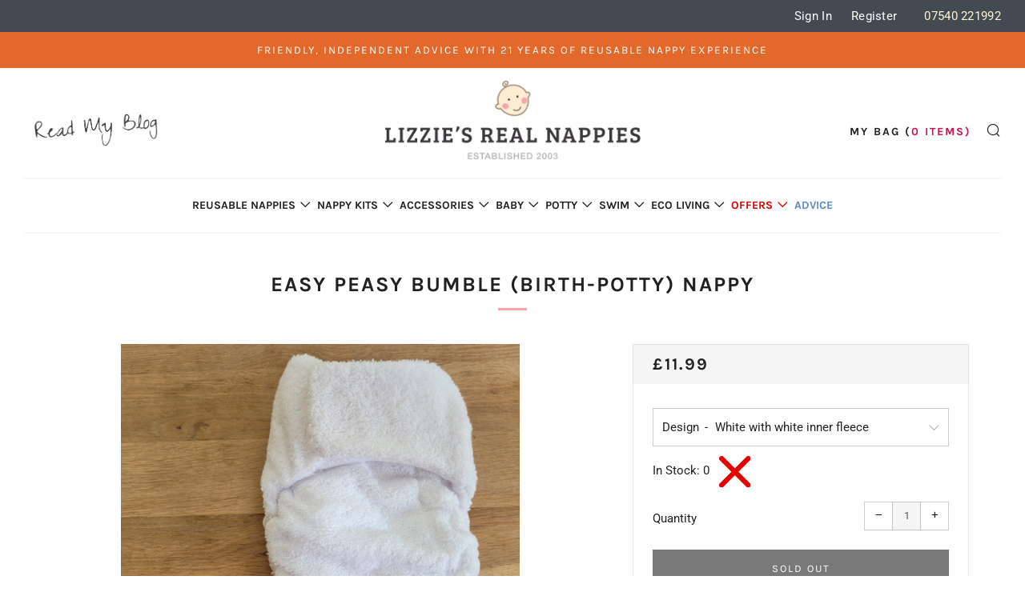

--- FILE ---
content_type: text/html; charset=utf-8
request_url: https://lizziesrealnappies.co.uk/collections/2-part-economy/products/easy-peasy-bumble-bimble-birth-to-potty-version
body_size: 26087
content:
<!doctype html>
<!--[if IE 8]><html class="no-js lt-ie9" lang="en"> <![endif]-->
<!--[if IE 9 ]><html class="ie9 no-js"> <![endif]-->
<!--[if (gt IE 9)|!(IE)]><!--> <html class="no-js"> <!--<![endif]-->
<head>
  	<meta charset="utf-8">
  	<meta http-equiv="X-UA-Compatible" content="IE=edge,chrome=1">
  	<meta name="viewport" content="width=device-width, initial-scale=1.0, height=device-height, minimum-scale=1.0, user-scalable=0">
  	<meta name="theme-color" content="#212121">
  	<link rel="canonical" href="https://lizziesrealnappies.co.uk/products/easy-peasy-bumble-bimble-birth-to-potty-version">

  	
	    <link rel="shortcut icon" href="//lizziesrealnappies.co.uk/cdn/shop/files/favicon_1617c9fe-9507-4a1e-b8c9-45fd58cf4ad5_32x32.png?v=1613735055" type="image/png">
	

  	<!-- Title and description ================================================== -->
  	<title>
  	Easy Peasy Bumble (birth-potty) reusable nappy &ndash; Lizzie&#39;s Real Nappies
  	</title>
  	
  		<meta name="description" content="Bumble birth to potty washable nappies by UK company, Easy Peasy. These are great value nappies with excellent performance in terms of absorbency and containment. Ideal when used with a Motherease Airflow wrap.">
  	

  	<!-- /snippets/social-meta-tags.liquid -->




<meta property="og:site_name" content="Lizzie&#39;s Real Nappies">
<meta property="og:url" content="https://lizziesrealnappies.co.uk/products/easy-peasy-bumble-bimble-birth-to-potty-version">
<meta property="og:title" content="Easy Peasy Bumble (birth-potty) nappy">
<meta property="og:type" content="product">
<meta property="og:description" content="Bumble birth to potty washable nappies by UK company, Easy Peasy. These are great value nappies with excellent performance in terms of absorbency and containment. Ideal when used with a Motherease Airflow wrap.">

  <meta property="og:price:amount" content="11.99">
  <meta property="og:price:currency" content="GBP">

<meta property="og:image" content="http://lizziesrealnappies.co.uk/cdn/shop/products/BumblewhiteBTP_1200x1200.jpg?v=1661592631">
<meta property="og:image:secure_url" content="https://lizziesrealnappies.co.uk/cdn/shop/products/BumblewhiteBTP_1200x1200.jpg?v=1661592631">


<meta name="twitter:card" content="summary_large_image">
<meta name="twitter:title" content="Easy Peasy Bumble (birth-potty) nappy">
<meta name="twitter:description" content="Bumble birth to potty washable nappies by UK company, Easy Peasy. These are great value nappies with excellent performance in terms of absorbency and containment. Ideal when used with a Motherease Airflow wrap.">


  	<!-- CSS ================================================== -->
	<link href="//lizziesrealnappies.co.uk/cdn/shop/t/3/assets/main.scss.css?v=91361113483753520871762700120" rel="stylesheet" type="text/css" media="all" />
	<link href="//lizziesrealnappies.co.uk/cdn/shop/t/3/assets/fruition.scss.css?v=177071678787010908241556202262" rel="stylesheet" type="text/css" media="all" />

  	<!-- JS ================================================== -->
  	<script src="//ajax.googleapis.com/ajax/libs/jquery/1.12.4/jquery.min.js" type="text/javascript"></script>
  	<script src="//lizziesrealnappies.co.uk/cdn/shop/t/3/assets/plugins-top.js?v=101086442807273091391531392184" type="text/javascript"></script>

  	
  	<script type="text/javascript">
		theme = {};
		theme.t = {};
		theme.map = {};
		theme.cart_ajax = false;
	</script>

	<!-- Header hook for plugins ================================================== -->
  	<script>window.performance && window.performance.mark && window.performance.mark('shopify.content_for_header.start');</script><meta id="shopify-digital-wallet" name="shopify-digital-wallet" content="/9754542138/digital_wallets/dialog">
<meta name="shopify-checkout-api-token" content="0eaf700d8caeab3e14ab74bcc88c59cb">
<meta id="in-context-paypal-metadata" data-shop-id="9754542138" data-venmo-supported="false" data-environment="production" data-locale="en_US" data-paypal-v4="true" data-currency="GBP">
<link rel="alternate" type="application/json+oembed" href="https://lizziesrealnappies.co.uk/products/easy-peasy-bumble-bimble-birth-to-potty-version.oembed">
<script async="async" src="/checkouts/internal/preloads.js?locale=en-GB"></script>
<link rel="preconnect" href="https://shop.app" crossorigin="anonymous">
<script async="async" src="https://shop.app/checkouts/internal/preloads.js?locale=en-GB&shop_id=9754542138" crossorigin="anonymous"></script>
<script id="apple-pay-shop-capabilities" type="application/json">{"shopId":9754542138,"countryCode":"GB","currencyCode":"GBP","merchantCapabilities":["supports3DS"],"merchantId":"gid:\/\/shopify\/Shop\/9754542138","merchantName":"Lizzie's Real Nappies","requiredBillingContactFields":["postalAddress","email","phone"],"requiredShippingContactFields":["postalAddress","email","phone"],"shippingType":"shipping","supportedNetworks":["visa","maestro","masterCard","amex","discover","elo"],"total":{"type":"pending","label":"Lizzie's Real Nappies","amount":"1.00"},"shopifyPaymentsEnabled":true,"supportsSubscriptions":true}</script>
<script id="shopify-features" type="application/json">{"accessToken":"0eaf700d8caeab3e14ab74bcc88c59cb","betas":["rich-media-storefront-analytics"],"domain":"lizziesrealnappies.co.uk","predictiveSearch":true,"shopId":9754542138,"locale":"en"}</script>
<script>var Shopify = Shopify || {};
Shopify.shop = "lizzies-real-nappies.myshopify.com";
Shopify.locale = "en";
Shopify.currency = {"active":"GBP","rate":"1.0"};
Shopify.country = "GB";
Shopify.theme = {"name":"Lizzie's Real Nappies","id":43977670714,"schema_name":"Venue","schema_version":"3.6.0","theme_store_id":836,"role":"main"};
Shopify.theme.handle = "null";
Shopify.theme.style = {"id":null,"handle":null};
Shopify.cdnHost = "lizziesrealnappies.co.uk/cdn";
Shopify.routes = Shopify.routes || {};
Shopify.routes.root = "/";</script>
<script type="module">!function(o){(o.Shopify=o.Shopify||{}).modules=!0}(window);</script>
<script>!function(o){function n(){var o=[];function n(){o.push(Array.prototype.slice.apply(arguments))}return n.q=o,n}var t=o.Shopify=o.Shopify||{};t.loadFeatures=n(),t.autoloadFeatures=n()}(window);</script>
<script>
  window.ShopifyPay = window.ShopifyPay || {};
  window.ShopifyPay.apiHost = "shop.app\/pay";
  window.ShopifyPay.redirectState = null;
</script>
<script id="shop-js-analytics" type="application/json">{"pageType":"product"}</script>
<script defer="defer" async type="module" src="//lizziesrealnappies.co.uk/cdn/shopifycloud/shop-js/modules/v2/client.init-shop-cart-sync_BT-GjEfc.en.esm.js"></script>
<script defer="defer" async type="module" src="//lizziesrealnappies.co.uk/cdn/shopifycloud/shop-js/modules/v2/chunk.common_D58fp_Oc.esm.js"></script>
<script defer="defer" async type="module" src="//lizziesrealnappies.co.uk/cdn/shopifycloud/shop-js/modules/v2/chunk.modal_xMitdFEc.esm.js"></script>
<script type="module">
  await import("//lizziesrealnappies.co.uk/cdn/shopifycloud/shop-js/modules/v2/client.init-shop-cart-sync_BT-GjEfc.en.esm.js");
await import("//lizziesrealnappies.co.uk/cdn/shopifycloud/shop-js/modules/v2/chunk.common_D58fp_Oc.esm.js");
await import("//lizziesrealnappies.co.uk/cdn/shopifycloud/shop-js/modules/v2/chunk.modal_xMitdFEc.esm.js");

  window.Shopify.SignInWithShop?.initShopCartSync?.({"fedCMEnabled":true,"windoidEnabled":true});

</script>
<script>
  window.Shopify = window.Shopify || {};
  if (!window.Shopify.featureAssets) window.Shopify.featureAssets = {};
  window.Shopify.featureAssets['shop-js'] = {"shop-cart-sync":["modules/v2/client.shop-cart-sync_DZOKe7Ll.en.esm.js","modules/v2/chunk.common_D58fp_Oc.esm.js","modules/v2/chunk.modal_xMitdFEc.esm.js"],"init-fed-cm":["modules/v2/client.init-fed-cm_B6oLuCjv.en.esm.js","modules/v2/chunk.common_D58fp_Oc.esm.js","modules/v2/chunk.modal_xMitdFEc.esm.js"],"shop-cash-offers":["modules/v2/client.shop-cash-offers_D2sdYoxE.en.esm.js","modules/v2/chunk.common_D58fp_Oc.esm.js","modules/v2/chunk.modal_xMitdFEc.esm.js"],"shop-login-button":["modules/v2/client.shop-login-button_QeVjl5Y3.en.esm.js","modules/v2/chunk.common_D58fp_Oc.esm.js","modules/v2/chunk.modal_xMitdFEc.esm.js"],"pay-button":["modules/v2/client.pay-button_DXTOsIq6.en.esm.js","modules/v2/chunk.common_D58fp_Oc.esm.js","modules/v2/chunk.modal_xMitdFEc.esm.js"],"shop-button":["modules/v2/client.shop-button_DQZHx9pm.en.esm.js","modules/v2/chunk.common_D58fp_Oc.esm.js","modules/v2/chunk.modal_xMitdFEc.esm.js"],"avatar":["modules/v2/client.avatar_BTnouDA3.en.esm.js"],"init-windoid":["modules/v2/client.init-windoid_CR1B-cfM.en.esm.js","modules/v2/chunk.common_D58fp_Oc.esm.js","modules/v2/chunk.modal_xMitdFEc.esm.js"],"init-shop-for-new-customer-accounts":["modules/v2/client.init-shop-for-new-customer-accounts_C_vY_xzh.en.esm.js","modules/v2/client.shop-login-button_QeVjl5Y3.en.esm.js","modules/v2/chunk.common_D58fp_Oc.esm.js","modules/v2/chunk.modal_xMitdFEc.esm.js"],"init-shop-email-lookup-coordinator":["modules/v2/client.init-shop-email-lookup-coordinator_BI7n9ZSv.en.esm.js","modules/v2/chunk.common_D58fp_Oc.esm.js","modules/v2/chunk.modal_xMitdFEc.esm.js"],"init-shop-cart-sync":["modules/v2/client.init-shop-cart-sync_BT-GjEfc.en.esm.js","modules/v2/chunk.common_D58fp_Oc.esm.js","modules/v2/chunk.modal_xMitdFEc.esm.js"],"shop-toast-manager":["modules/v2/client.shop-toast-manager_DiYdP3xc.en.esm.js","modules/v2/chunk.common_D58fp_Oc.esm.js","modules/v2/chunk.modal_xMitdFEc.esm.js"],"init-customer-accounts":["modules/v2/client.init-customer-accounts_D9ZNqS-Q.en.esm.js","modules/v2/client.shop-login-button_QeVjl5Y3.en.esm.js","modules/v2/chunk.common_D58fp_Oc.esm.js","modules/v2/chunk.modal_xMitdFEc.esm.js"],"init-customer-accounts-sign-up":["modules/v2/client.init-customer-accounts-sign-up_iGw4briv.en.esm.js","modules/v2/client.shop-login-button_QeVjl5Y3.en.esm.js","modules/v2/chunk.common_D58fp_Oc.esm.js","modules/v2/chunk.modal_xMitdFEc.esm.js"],"shop-follow-button":["modules/v2/client.shop-follow-button_CqMgW2wH.en.esm.js","modules/v2/chunk.common_D58fp_Oc.esm.js","modules/v2/chunk.modal_xMitdFEc.esm.js"],"checkout-modal":["modules/v2/client.checkout-modal_xHeaAweL.en.esm.js","modules/v2/chunk.common_D58fp_Oc.esm.js","modules/v2/chunk.modal_xMitdFEc.esm.js"],"shop-login":["modules/v2/client.shop-login_D91U-Q7h.en.esm.js","modules/v2/chunk.common_D58fp_Oc.esm.js","modules/v2/chunk.modal_xMitdFEc.esm.js"],"lead-capture":["modules/v2/client.lead-capture_BJmE1dJe.en.esm.js","modules/v2/chunk.common_D58fp_Oc.esm.js","modules/v2/chunk.modal_xMitdFEc.esm.js"],"payment-terms":["modules/v2/client.payment-terms_Ci9AEqFq.en.esm.js","modules/v2/chunk.common_D58fp_Oc.esm.js","modules/v2/chunk.modal_xMitdFEc.esm.js"]};
</script>
<script id="__st">var __st={"a":9754542138,"offset":0,"reqid":"3b3a6a50-f7ad-4408-b5b7-1ef4e1fc64b9-1769074164","pageurl":"lizziesrealnappies.co.uk\/collections\/2-part-economy\/products\/easy-peasy-bumble-bimble-birth-to-potty-version","u":"9da1880ada03","p":"product","rtyp":"product","rid":2032471441466};</script>
<script>window.ShopifyPaypalV4VisibilityTracking = true;</script>
<script id="captcha-bootstrap">!function(){'use strict';const t='contact',e='account',n='new_comment',o=[[t,t],['blogs',n],['comments',n],[t,'customer']],c=[[e,'customer_login'],[e,'guest_login'],[e,'recover_customer_password'],[e,'create_customer']],r=t=>t.map((([t,e])=>`form[action*='/${t}']:not([data-nocaptcha='true']) input[name='form_type'][value='${e}']`)).join(','),a=t=>()=>t?[...document.querySelectorAll(t)].map((t=>t.form)):[];function s(){const t=[...o],e=r(t);return a(e)}const i='password',u='form_key',d=['recaptcha-v3-token','g-recaptcha-response','h-captcha-response',i],f=()=>{try{return window.sessionStorage}catch{return}},m='__shopify_v',_=t=>t.elements[u];function p(t,e,n=!1){try{const o=window.sessionStorage,c=JSON.parse(o.getItem(e)),{data:r}=function(t){const{data:e,action:n}=t;return t[m]||n?{data:e,action:n}:{data:t,action:n}}(c);for(const[e,n]of Object.entries(r))t.elements[e]&&(t.elements[e].value=n);n&&o.removeItem(e)}catch(o){console.error('form repopulation failed',{error:o})}}const l='form_type',E='cptcha';function T(t){t.dataset[E]=!0}const w=window,h=w.document,L='Shopify',v='ce_forms',y='captcha';let A=!1;((t,e)=>{const n=(g='f06e6c50-85a8-45c8-87d0-21a2b65856fe',I='https://cdn.shopify.com/shopifycloud/storefront-forms-hcaptcha/ce_storefront_forms_captcha_hcaptcha.v1.5.2.iife.js',D={infoText:'Protected by hCaptcha',privacyText:'Privacy',termsText:'Terms'},(t,e,n)=>{const o=w[L][v],c=o.bindForm;if(c)return c(t,g,e,D).then(n);var r;o.q.push([[t,g,e,D],n]),r=I,A||(h.body.append(Object.assign(h.createElement('script'),{id:'captcha-provider',async:!0,src:r})),A=!0)});var g,I,D;w[L]=w[L]||{},w[L][v]=w[L][v]||{},w[L][v].q=[],w[L][y]=w[L][y]||{},w[L][y].protect=function(t,e){n(t,void 0,e),T(t)},Object.freeze(w[L][y]),function(t,e,n,w,h,L){const[v,y,A,g]=function(t,e,n){const i=e?o:[],u=t?c:[],d=[...i,...u],f=r(d),m=r(i),_=r(d.filter((([t,e])=>n.includes(e))));return[a(f),a(m),a(_),s()]}(w,h,L),I=t=>{const e=t.target;return e instanceof HTMLFormElement?e:e&&e.form},D=t=>v().includes(t);t.addEventListener('submit',(t=>{const e=I(t);if(!e)return;const n=D(e)&&!e.dataset.hcaptchaBound&&!e.dataset.recaptchaBound,o=_(e),c=g().includes(e)&&(!o||!o.value);(n||c)&&t.preventDefault(),c&&!n&&(function(t){try{if(!f())return;!function(t){const e=f();if(!e)return;const n=_(t);if(!n)return;const o=n.value;o&&e.removeItem(o)}(t);const e=Array.from(Array(32),(()=>Math.random().toString(36)[2])).join('');!function(t,e){_(t)||t.append(Object.assign(document.createElement('input'),{type:'hidden',name:u})),t.elements[u].value=e}(t,e),function(t,e){const n=f();if(!n)return;const o=[...t.querySelectorAll(`input[type='${i}']`)].map((({name:t})=>t)),c=[...d,...o],r={};for(const[a,s]of new FormData(t).entries())c.includes(a)||(r[a]=s);n.setItem(e,JSON.stringify({[m]:1,action:t.action,data:r}))}(t,e)}catch(e){console.error('failed to persist form',e)}}(e),e.submit())}));const S=(t,e)=>{t&&!t.dataset[E]&&(n(t,e.some((e=>e===t))),T(t))};for(const o of['focusin','change'])t.addEventListener(o,(t=>{const e=I(t);D(e)&&S(e,y())}));const B=e.get('form_key'),M=e.get(l),P=B&&M;t.addEventListener('DOMContentLoaded',(()=>{const t=y();if(P)for(const e of t)e.elements[l].value===M&&p(e,B);[...new Set([...A(),...v().filter((t=>'true'===t.dataset.shopifyCaptcha))])].forEach((e=>S(e,t)))}))}(h,new URLSearchParams(w.location.search),n,t,e,['guest_login'])})(!0,!0)}();</script>
<script integrity="sha256-4kQ18oKyAcykRKYeNunJcIwy7WH5gtpwJnB7kiuLZ1E=" data-source-attribution="shopify.loadfeatures" defer="defer" src="//lizziesrealnappies.co.uk/cdn/shopifycloud/storefront/assets/storefront/load_feature-a0a9edcb.js" crossorigin="anonymous"></script>
<script crossorigin="anonymous" defer="defer" src="//lizziesrealnappies.co.uk/cdn/shopifycloud/storefront/assets/shopify_pay/storefront-65b4c6d7.js?v=20250812"></script>
<script data-source-attribution="shopify.dynamic_checkout.dynamic.init">var Shopify=Shopify||{};Shopify.PaymentButton=Shopify.PaymentButton||{isStorefrontPortableWallets:!0,init:function(){window.Shopify.PaymentButton.init=function(){};var t=document.createElement("script");t.src="https://lizziesrealnappies.co.uk/cdn/shopifycloud/portable-wallets/latest/portable-wallets.en.js",t.type="module",document.head.appendChild(t)}};
</script>
<script data-source-attribution="shopify.dynamic_checkout.buyer_consent">
  function portableWalletsHideBuyerConsent(e){var t=document.getElementById("shopify-buyer-consent"),n=document.getElementById("shopify-subscription-policy-button");t&&n&&(t.classList.add("hidden"),t.setAttribute("aria-hidden","true"),n.removeEventListener("click",e))}function portableWalletsShowBuyerConsent(e){var t=document.getElementById("shopify-buyer-consent"),n=document.getElementById("shopify-subscription-policy-button");t&&n&&(t.classList.remove("hidden"),t.removeAttribute("aria-hidden"),n.addEventListener("click",e))}window.Shopify?.PaymentButton&&(window.Shopify.PaymentButton.hideBuyerConsent=portableWalletsHideBuyerConsent,window.Shopify.PaymentButton.showBuyerConsent=portableWalletsShowBuyerConsent);
</script>
<script data-source-attribution="shopify.dynamic_checkout.cart.bootstrap">document.addEventListener("DOMContentLoaded",(function(){function t(){return document.querySelector("shopify-accelerated-checkout-cart, shopify-accelerated-checkout")}if(t())Shopify.PaymentButton.init();else{new MutationObserver((function(e,n){t()&&(Shopify.PaymentButton.init(),n.disconnect())})).observe(document.body,{childList:!0,subtree:!0})}}));
</script>
<link id="shopify-accelerated-checkout-styles" rel="stylesheet" media="screen" href="https://lizziesrealnappies.co.uk/cdn/shopifycloud/portable-wallets/latest/accelerated-checkout-backwards-compat.css" crossorigin="anonymous">
<style id="shopify-accelerated-checkout-cart">
        #shopify-buyer-consent {
  margin-top: 1em;
  display: inline-block;
  width: 100%;
}

#shopify-buyer-consent.hidden {
  display: none;
}

#shopify-subscription-policy-button {
  background: none;
  border: none;
  padding: 0;
  text-decoration: underline;
  font-size: inherit;
  cursor: pointer;
}

#shopify-subscription-policy-button::before {
  box-shadow: none;
}

      </style>

<script>window.performance && window.performance.mark && window.performance.mark('shopify.content_for_header.end');</script>
<link href="https://monorail-edge.shopifysvc.com" rel="dns-prefetch">
<script>(function(){if ("sendBeacon" in navigator && "performance" in window) {try {var session_token_from_headers = performance.getEntriesByType('navigation')[0].serverTiming.find(x => x.name == '_s').description;} catch {var session_token_from_headers = undefined;}var session_cookie_matches = document.cookie.match(/_shopify_s=([^;]*)/);var session_token_from_cookie = session_cookie_matches && session_cookie_matches.length === 2 ? session_cookie_matches[1] : "";var session_token = session_token_from_headers || session_token_from_cookie || "";function handle_abandonment_event(e) {var entries = performance.getEntries().filter(function(entry) {return /monorail-edge.shopifysvc.com/.test(entry.name);});if (!window.abandonment_tracked && entries.length === 0) {window.abandonment_tracked = true;var currentMs = Date.now();var navigation_start = performance.timing.navigationStart;var payload = {shop_id: 9754542138,url: window.location.href,navigation_start,duration: currentMs - navigation_start,session_token,page_type: "product"};window.navigator.sendBeacon("https://monorail-edge.shopifysvc.com/v1/produce", JSON.stringify({schema_id: "online_store_buyer_site_abandonment/1.1",payload: payload,metadata: {event_created_at_ms: currentMs,event_sent_at_ms: currentMs}}));}}window.addEventListener('pagehide', handle_abandonment_event);}}());</script>
<script id="web-pixels-manager-setup">(function e(e,d,r,n,o){if(void 0===o&&(o={}),!Boolean(null===(a=null===(i=window.Shopify)||void 0===i?void 0:i.analytics)||void 0===a?void 0:a.replayQueue)){var i,a;window.Shopify=window.Shopify||{};var t=window.Shopify;t.analytics=t.analytics||{};var s=t.analytics;s.replayQueue=[],s.publish=function(e,d,r){return s.replayQueue.push([e,d,r]),!0};try{self.performance.mark("wpm:start")}catch(e){}var l=function(){var e={modern:/Edge?\/(1{2}[4-9]|1[2-9]\d|[2-9]\d{2}|\d{4,})\.\d+(\.\d+|)|Firefox\/(1{2}[4-9]|1[2-9]\d|[2-9]\d{2}|\d{4,})\.\d+(\.\d+|)|Chrom(ium|e)\/(9{2}|\d{3,})\.\d+(\.\d+|)|(Maci|X1{2}).+ Version\/(15\.\d+|(1[6-9]|[2-9]\d|\d{3,})\.\d+)([,.]\d+|)( \(\w+\)|)( Mobile\/\w+|) Safari\/|Chrome.+OPR\/(9{2}|\d{3,})\.\d+\.\d+|(CPU[ +]OS|iPhone[ +]OS|CPU[ +]iPhone|CPU IPhone OS|CPU iPad OS)[ +]+(15[._]\d+|(1[6-9]|[2-9]\d|\d{3,})[._]\d+)([._]\d+|)|Android:?[ /-](13[3-9]|1[4-9]\d|[2-9]\d{2}|\d{4,})(\.\d+|)(\.\d+|)|Android.+Firefox\/(13[5-9]|1[4-9]\d|[2-9]\d{2}|\d{4,})\.\d+(\.\d+|)|Android.+Chrom(ium|e)\/(13[3-9]|1[4-9]\d|[2-9]\d{2}|\d{4,})\.\d+(\.\d+|)|SamsungBrowser\/([2-9]\d|\d{3,})\.\d+/,legacy:/Edge?\/(1[6-9]|[2-9]\d|\d{3,})\.\d+(\.\d+|)|Firefox\/(5[4-9]|[6-9]\d|\d{3,})\.\d+(\.\d+|)|Chrom(ium|e)\/(5[1-9]|[6-9]\d|\d{3,})\.\d+(\.\d+|)([\d.]+$|.*Safari\/(?![\d.]+ Edge\/[\d.]+$))|(Maci|X1{2}).+ Version\/(10\.\d+|(1[1-9]|[2-9]\d|\d{3,})\.\d+)([,.]\d+|)( \(\w+\)|)( Mobile\/\w+|) Safari\/|Chrome.+OPR\/(3[89]|[4-9]\d|\d{3,})\.\d+\.\d+|(CPU[ +]OS|iPhone[ +]OS|CPU[ +]iPhone|CPU IPhone OS|CPU iPad OS)[ +]+(10[._]\d+|(1[1-9]|[2-9]\d|\d{3,})[._]\d+)([._]\d+|)|Android:?[ /-](13[3-9]|1[4-9]\d|[2-9]\d{2}|\d{4,})(\.\d+|)(\.\d+|)|Mobile Safari.+OPR\/([89]\d|\d{3,})\.\d+\.\d+|Android.+Firefox\/(13[5-9]|1[4-9]\d|[2-9]\d{2}|\d{4,})\.\d+(\.\d+|)|Android.+Chrom(ium|e)\/(13[3-9]|1[4-9]\d|[2-9]\d{2}|\d{4,})\.\d+(\.\d+|)|Android.+(UC? ?Browser|UCWEB|U3)[ /]?(15\.([5-9]|\d{2,})|(1[6-9]|[2-9]\d|\d{3,})\.\d+)\.\d+|SamsungBrowser\/(5\.\d+|([6-9]|\d{2,})\.\d+)|Android.+MQ{2}Browser\/(14(\.(9|\d{2,})|)|(1[5-9]|[2-9]\d|\d{3,})(\.\d+|))(\.\d+|)|K[Aa][Ii]OS\/(3\.\d+|([4-9]|\d{2,})\.\d+)(\.\d+|)/},d=e.modern,r=e.legacy,n=navigator.userAgent;return n.match(d)?"modern":n.match(r)?"legacy":"unknown"}(),u="modern"===l?"modern":"legacy",c=(null!=n?n:{modern:"",legacy:""})[u],f=function(e){return[e.baseUrl,"/wpm","/b",e.hashVersion,"modern"===e.buildTarget?"m":"l",".js"].join("")}({baseUrl:d,hashVersion:r,buildTarget:u}),m=function(e){var d=e.version,r=e.bundleTarget,n=e.surface,o=e.pageUrl,i=e.monorailEndpoint;return{emit:function(e){var a=e.status,t=e.errorMsg,s=(new Date).getTime(),l=JSON.stringify({metadata:{event_sent_at_ms:s},events:[{schema_id:"web_pixels_manager_load/3.1",payload:{version:d,bundle_target:r,page_url:o,status:a,surface:n,error_msg:t},metadata:{event_created_at_ms:s}}]});if(!i)return console&&console.warn&&console.warn("[Web Pixels Manager] No Monorail endpoint provided, skipping logging."),!1;try{return self.navigator.sendBeacon.bind(self.navigator)(i,l)}catch(e){}var u=new XMLHttpRequest;try{return u.open("POST",i,!0),u.setRequestHeader("Content-Type","text/plain"),u.send(l),!0}catch(e){return console&&console.warn&&console.warn("[Web Pixels Manager] Got an unhandled error while logging to Monorail."),!1}}}}({version:r,bundleTarget:l,surface:e.surface,pageUrl:self.location.href,monorailEndpoint:e.monorailEndpoint});try{o.browserTarget=l,function(e){var d=e.src,r=e.async,n=void 0===r||r,o=e.onload,i=e.onerror,a=e.sri,t=e.scriptDataAttributes,s=void 0===t?{}:t,l=document.createElement("script"),u=document.querySelector("head"),c=document.querySelector("body");if(l.async=n,l.src=d,a&&(l.integrity=a,l.crossOrigin="anonymous"),s)for(var f in s)if(Object.prototype.hasOwnProperty.call(s,f))try{l.dataset[f]=s[f]}catch(e){}if(o&&l.addEventListener("load",o),i&&l.addEventListener("error",i),u)u.appendChild(l);else{if(!c)throw new Error("Did not find a head or body element to append the script");c.appendChild(l)}}({src:f,async:!0,onload:function(){if(!function(){var e,d;return Boolean(null===(d=null===(e=window.Shopify)||void 0===e?void 0:e.analytics)||void 0===d?void 0:d.initialized)}()){var d=window.webPixelsManager.init(e)||void 0;if(d){var r=window.Shopify.analytics;r.replayQueue.forEach((function(e){var r=e[0],n=e[1],o=e[2];d.publishCustomEvent(r,n,o)})),r.replayQueue=[],r.publish=d.publishCustomEvent,r.visitor=d.visitor,r.initialized=!0}}},onerror:function(){return m.emit({status:"failed",errorMsg:"".concat(f," has failed to load")})},sri:function(e){var d=/^sha384-[A-Za-z0-9+/=]+$/;return"string"==typeof e&&d.test(e)}(c)?c:"",scriptDataAttributes:o}),m.emit({status:"loading"})}catch(e){m.emit({status:"failed",errorMsg:(null==e?void 0:e.message)||"Unknown error"})}}})({shopId: 9754542138,storefrontBaseUrl: "https://lizziesrealnappies.co.uk",extensionsBaseUrl: "https://extensions.shopifycdn.com/cdn/shopifycloud/web-pixels-manager",monorailEndpoint: "https://monorail-edge.shopifysvc.com/unstable/produce_batch",surface: "storefront-renderer",enabledBetaFlags: ["2dca8a86"],webPixelsConfigList: [{"id":"165642619","eventPayloadVersion":"v1","runtimeContext":"LAX","scriptVersion":"1","type":"CUSTOM","privacyPurposes":["MARKETING"],"name":"Meta pixel (migrated)"},{"id":"188219771","eventPayloadVersion":"v1","runtimeContext":"LAX","scriptVersion":"1","type":"CUSTOM","privacyPurposes":["ANALYTICS"],"name":"Google Analytics tag (migrated)"},{"id":"shopify-app-pixel","configuration":"{}","eventPayloadVersion":"v1","runtimeContext":"STRICT","scriptVersion":"0450","apiClientId":"shopify-pixel","type":"APP","privacyPurposes":["ANALYTICS","MARKETING"]},{"id":"shopify-custom-pixel","eventPayloadVersion":"v1","runtimeContext":"LAX","scriptVersion":"0450","apiClientId":"shopify-pixel","type":"CUSTOM","privacyPurposes":["ANALYTICS","MARKETING"]}],isMerchantRequest: false,initData: {"shop":{"name":"Lizzie's Real Nappies","paymentSettings":{"currencyCode":"GBP"},"myshopifyDomain":"lizzies-real-nappies.myshopify.com","countryCode":"GB","storefrontUrl":"https:\/\/lizziesrealnappies.co.uk"},"customer":null,"cart":null,"checkout":null,"productVariants":[{"price":{"amount":11.99,"currencyCode":"GBP"},"product":{"title":"Easy Peasy Bumble (birth-potty) nappy","vendor":"Easy Peasy Nappies","id":"2032471441466","untranslatedTitle":"Easy Peasy Bumble (birth-potty) nappy","url":"\/products\/easy-peasy-bumble-bimble-birth-to-potty-version","type":"Reusable Nappies"},"id":"31232545849402","image":{"src":"\/\/lizziesrealnappies.co.uk\/cdn\/shop\/products\/BumblewhiteBTP.jpg?v=1661592631"},"sku":"EPBiBTPnfW","title":"White with white inner fleece","untranslatedTitle":"White with white inner fleece"}],"purchasingCompany":null},},"https://lizziesrealnappies.co.uk/cdn","fcfee988w5aeb613cpc8e4bc33m6693e112",{"modern":"","legacy":""},{"shopId":"9754542138","storefrontBaseUrl":"https:\/\/lizziesrealnappies.co.uk","extensionBaseUrl":"https:\/\/extensions.shopifycdn.com\/cdn\/shopifycloud\/web-pixels-manager","surface":"storefront-renderer","enabledBetaFlags":"[\"2dca8a86\"]","isMerchantRequest":"false","hashVersion":"fcfee988w5aeb613cpc8e4bc33m6693e112","publish":"custom","events":"[[\"page_viewed\",{}],[\"product_viewed\",{\"productVariant\":{\"price\":{\"amount\":11.99,\"currencyCode\":\"GBP\"},\"product\":{\"title\":\"Easy Peasy Bumble (birth-potty) nappy\",\"vendor\":\"Easy Peasy Nappies\",\"id\":\"2032471441466\",\"untranslatedTitle\":\"Easy Peasy Bumble (birth-potty) nappy\",\"url\":\"\/products\/easy-peasy-bumble-bimble-birth-to-potty-version\",\"type\":\"Reusable Nappies\"},\"id\":\"31232545849402\",\"image\":{\"src\":\"\/\/lizziesrealnappies.co.uk\/cdn\/shop\/products\/BumblewhiteBTP.jpg?v=1661592631\"},\"sku\":\"EPBiBTPnfW\",\"title\":\"White with white inner fleece\",\"untranslatedTitle\":\"White with white inner fleece\"}}]]"});</script><script>
  window.ShopifyAnalytics = window.ShopifyAnalytics || {};
  window.ShopifyAnalytics.meta = window.ShopifyAnalytics.meta || {};
  window.ShopifyAnalytics.meta.currency = 'GBP';
  var meta = {"product":{"id":2032471441466,"gid":"gid:\/\/shopify\/Product\/2032471441466","vendor":"Easy Peasy Nappies","type":"Reusable Nappies","handle":"easy-peasy-bumble-bimble-birth-to-potty-version","variants":[{"id":31232545849402,"price":1199,"name":"Easy Peasy Bumble (birth-potty) nappy - White with white inner fleece","public_title":"White with white inner fleece","sku":"EPBiBTPnfW"}],"remote":false},"page":{"pageType":"product","resourceType":"product","resourceId":2032471441466,"requestId":"3b3a6a50-f7ad-4408-b5b7-1ef4e1fc64b9-1769074164"}};
  for (var attr in meta) {
    window.ShopifyAnalytics.meta[attr] = meta[attr];
  }
</script>
<script class="analytics">
  (function () {
    var customDocumentWrite = function(content) {
      var jquery = null;

      if (window.jQuery) {
        jquery = window.jQuery;
      } else if (window.Checkout && window.Checkout.$) {
        jquery = window.Checkout.$;
      }

      if (jquery) {
        jquery('body').append(content);
      }
    };

    var hasLoggedConversion = function(token) {
      if (token) {
        return document.cookie.indexOf('loggedConversion=' + token) !== -1;
      }
      return false;
    }

    var setCookieIfConversion = function(token) {
      if (token) {
        var twoMonthsFromNow = new Date(Date.now());
        twoMonthsFromNow.setMonth(twoMonthsFromNow.getMonth() + 2);

        document.cookie = 'loggedConversion=' + token + '; expires=' + twoMonthsFromNow;
      }
    }

    var trekkie = window.ShopifyAnalytics.lib = window.trekkie = window.trekkie || [];
    if (trekkie.integrations) {
      return;
    }
    trekkie.methods = [
      'identify',
      'page',
      'ready',
      'track',
      'trackForm',
      'trackLink'
    ];
    trekkie.factory = function(method) {
      return function() {
        var args = Array.prototype.slice.call(arguments);
        args.unshift(method);
        trekkie.push(args);
        return trekkie;
      };
    };
    for (var i = 0; i < trekkie.methods.length; i++) {
      var key = trekkie.methods[i];
      trekkie[key] = trekkie.factory(key);
    }
    trekkie.load = function(config) {
      trekkie.config = config || {};
      trekkie.config.initialDocumentCookie = document.cookie;
      var first = document.getElementsByTagName('script')[0];
      var script = document.createElement('script');
      script.type = 'text/javascript';
      script.onerror = function(e) {
        var scriptFallback = document.createElement('script');
        scriptFallback.type = 'text/javascript';
        scriptFallback.onerror = function(error) {
                var Monorail = {
      produce: function produce(monorailDomain, schemaId, payload) {
        var currentMs = new Date().getTime();
        var event = {
          schema_id: schemaId,
          payload: payload,
          metadata: {
            event_created_at_ms: currentMs,
            event_sent_at_ms: currentMs
          }
        };
        return Monorail.sendRequest("https://" + monorailDomain + "/v1/produce", JSON.stringify(event));
      },
      sendRequest: function sendRequest(endpointUrl, payload) {
        // Try the sendBeacon API
        if (window && window.navigator && typeof window.navigator.sendBeacon === 'function' && typeof window.Blob === 'function' && !Monorail.isIos12()) {
          var blobData = new window.Blob([payload], {
            type: 'text/plain'
          });

          if (window.navigator.sendBeacon(endpointUrl, blobData)) {
            return true;
          } // sendBeacon was not successful

        } // XHR beacon

        var xhr = new XMLHttpRequest();

        try {
          xhr.open('POST', endpointUrl);
          xhr.setRequestHeader('Content-Type', 'text/plain');
          xhr.send(payload);
        } catch (e) {
          console.log(e);
        }

        return false;
      },
      isIos12: function isIos12() {
        return window.navigator.userAgent.lastIndexOf('iPhone; CPU iPhone OS 12_') !== -1 || window.navigator.userAgent.lastIndexOf('iPad; CPU OS 12_') !== -1;
      }
    };
    Monorail.produce('monorail-edge.shopifysvc.com',
      'trekkie_storefront_load_errors/1.1',
      {shop_id: 9754542138,
      theme_id: 43977670714,
      app_name: "storefront",
      context_url: window.location.href,
      source_url: "//lizziesrealnappies.co.uk/cdn/s/trekkie.storefront.1bbfab421998800ff09850b62e84b8915387986d.min.js"});

        };
        scriptFallback.async = true;
        scriptFallback.src = '//lizziesrealnappies.co.uk/cdn/s/trekkie.storefront.1bbfab421998800ff09850b62e84b8915387986d.min.js';
        first.parentNode.insertBefore(scriptFallback, first);
      };
      script.async = true;
      script.src = '//lizziesrealnappies.co.uk/cdn/s/trekkie.storefront.1bbfab421998800ff09850b62e84b8915387986d.min.js';
      first.parentNode.insertBefore(script, first);
    };
    trekkie.load(
      {"Trekkie":{"appName":"storefront","development":false,"defaultAttributes":{"shopId":9754542138,"isMerchantRequest":null,"themeId":43977670714,"themeCityHash":"15300619972406078121","contentLanguage":"en","currency":"GBP","eventMetadataId":"0814370b-588e-4d7d-be95-c142c83b6950"},"isServerSideCookieWritingEnabled":true,"monorailRegion":"shop_domain","enabledBetaFlags":["65f19447"]},"Session Attribution":{},"S2S":{"facebookCapiEnabled":false,"source":"trekkie-storefront-renderer","apiClientId":580111}}
    );

    var loaded = false;
    trekkie.ready(function() {
      if (loaded) return;
      loaded = true;

      window.ShopifyAnalytics.lib = window.trekkie;

      var originalDocumentWrite = document.write;
      document.write = customDocumentWrite;
      try { window.ShopifyAnalytics.merchantGoogleAnalytics.call(this); } catch(error) {};
      document.write = originalDocumentWrite;

      window.ShopifyAnalytics.lib.page(null,{"pageType":"product","resourceType":"product","resourceId":2032471441466,"requestId":"3b3a6a50-f7ad-4408-b5b7-1ef4e1fc64b9-1769074164","shopifyEmitted":true});

      var match = window.location.pathname.match(/checkouts\/(.+)\/(thank_you|post_purchase)/)
      var token = match? match[1]: undefined;
      if (!hasLoggedConversion(token)) {
        setCookieIfConversion(token);
        window.ShopifyAnalytics.lib.track("Viewed Product",{"currency":"GBP","variantId":31232545849402,"productId":2032471441466,"productGid":"gid:\/\/shopify\/Product\/2032471441466","name":"Easy Peasy Bumble (birth-potty) nappy - White with white inner fleece","price":"11.99","sku":"EPBiBTPnfW","brand":"Easy Peasy Nappies","variant":"White with white inner fleece","category":"Reusable Nappies","nonInteraction":true,"remote":false},undefined,undefined,{"shopifyEmitted":true});
      window.ShopifyAnalytics.lib.track("monorail:\/\/trekkie_storefront_viewed_product\/1.1",{"currency":"GBP","variantId":31232545849402,"productId":2032471441466,"productGid":"gid:\/\/shopify\/Product\/2032471441466","name":"Easy Peasy Bumble (birth-potty) nappy - White with white inner fleece","price":"11.99","sku":"EPBiBTPnfW","brand":"Easy Peasy Nappies","variant":"White with white inner fleece","category":"Reusable Nappies","nonInteraction":true,"remote":false,"referer":"https:\/\/lizziesrealnappies.co.uk\/collections\/2-part-economy\/products\/easy-peasy-bumble-bimble-birth-to-potty-version"});
      }
    });


        var eventsListenerScript = document.createElement('script');
        eventsListenerScript.async = true;
        eventsListenerScript.src = "//lizziesrealnappies.co.uk/cdn/shopifycloud/storefront/assets/shop_events_listener-3da45d37.js";
        document.getElementsByTagName('head')[0].appendChild(eventsListenerScript);

})();</script>
  <script>
  if (!window.ga || (window.ga && typeof window.ga !== 'function')) {
    window.ga = function ga() {
      (window.ga.q = window.ga.q || []).push(arguments);
      if (window.Shopify && window.Shopify.analytics && typeof window.Shopify.analytics.publish === 'function') {
        window.Shopify.analytics.publish("ga_stub_called", {}, {sendTo: "google_osp_migration"});
      }
      console.error("Shopify's Google Analytics stub called with:", Array.from(arguments), "\nSee https://help.shopify.com/manual/promoting-marketing/pixels/pixel-migration#google for more information.");
    };
    if (window.Shopify && window.Shopify.analytics && typeof window.Shopify.analytics.publish === 'function') {
      window.Shopify.analytics.publish("ga_stub_initialized", {}, {sendTo: "google_osp_migration"});
    }
  }
</script>
<script
  defer
  src="https://lizziesrealnappies.co.uk/cdn/shopifycloud/perf-kit/shopify-perf-kit-3.0.4.min.js"
  data-application="storefront-renderer"
  data-shop-id="9754542138"
  data-render-region="gcp-us-east1"
  data-page-type="product"
  data-theme-instance-id="43977670714"
  data-theme-name="Venue"
  data-theme-version="3.6.0"
  data-monorail-region="shop_domain"
  data-resource-timing-sampling-rate="10"
  data-shs="true"
  data-shs-beacon="true"
  data-shs-export-with-fetch="true"
  data-shs-logs-sample-rate="1"
  data-shs-beacon-endpoint="https://lizziesrealnappies.co.uk/api/collect"
></script>
</head>  

<body id="easy-peasy-bumble-birth-potty-reusable-nappy" class="template-product" >
	<script type="text/javascript">
		//loading class for animations
		document.body.className += ' ' + 'theme-loading';
	</script>

<div class="header-contact">
	<div class="content-wrapper">
		<ul>
			
				<li><a href="/account">Sign In</a></li>
				<li><a href="/account/register">Register</a></li>
			
				<li class="phone-number">07540 221992</li>
		</ul>
	</div>
</div>



	<div class="page-container">
		<div id="shopify-section-mobile-drawer" class="shopify-section js-section__mobile-draw"><style>
.mobile-draw,
.mobile-draw .mfp-close {
    background-color: #fafafa;
}
.mobile-draw__currency {
    background-color: #ededed;   
}
</style>

<div class="mobile-draw mobile-draw--dark js-menu-draw mfp-hide">

    

    <div class="mobile-draw__wrapper">    

        <nav class="mobile-draw__nav mobile-nav">
            <ul class="mobile-nav__items o-list-bare">

                
                    
                    <li class="mobile-nav__item">
                        <a href="/" class="mobile-nav__link">Home</a>

                        
                    </li>
                
                    
                    <li class="mobile-nav__item mobile-nav__item--sub" aria-has-popup="true" aria-expanded="false" aria-controls="mobile-sub-2">
                        <a href="#mobile-sub-2" class="mobile-nav__link mobile-nav__link--sub js-toggle-trigger">Reusable Nappies</a>

                        
                            <div class="mobile-nav__sub js-toggle-target" id="mobile-sub-2">
                                <ul class="mobile-nav__sub__items o-list-bare">
                                    
                                    
                                        <li class="mobile-nav__sub__item" aria-has-popup="true" aria-expanded="false" aria-controls="mobile-sub-t-2-1">
                                            <a href="/pages/reusable-nappies" class="mobile-nav__sub__link">View All Reusable Nappies</a>

                                            

                                        </li>
                                    
                                        <li class="mobile-nav__sub__item mobile-nav__sub__item--sub" aria-has-popup="true" aria-expanded="false" aria-controls="mobile-sub-t-2-2">
                                            <a href="#mobile-sub-t-2-2" class="mobile-nav__sub__link mobile-nav__sub__link--t js-toggle-trigger">Motherease &amp; Wizard Nappies</a>

                                            
                                                <div class="mobile-nav__sub-t js-toggle-target" id="mobile-sub-t-2-2">
                                                    <ul class="mobile-nav__sub-t__items o-list-bare">
                                                        
                                                        
                                                            <li class="mobile-nav__sub-t__item">
                                                                <a href="/collections/wizard-uno-duo-by-motherease" class="mobile-nav__sub-t__link">Wizard Uno &amp; Duo by Motherease</a>
                                                            </li>
                                                        
                                                            <li class="mobile-nav__sub-t__item">
                                                                <a href="/collections/motherease-nappies" class="mobile-nav__sub-t__link">Motherease Sandy&#39;s and Onesize Nappies</a>
                                                            </li>
                                                        

                                                    </ul>
                                                </div>
                                            

                                        </li>
                                    
                                        <li class="mobile-nav__sub__item" aria-has-popup="true" aria-expanded="false" aria-controls="mobile-sub-t-2-3">
                                            <a href="/collections/little-lovebum" class="mobile-nav__sub__link">Little Lovebum Nappies</a>

                                            

                                        </li>
                                    
                                        <li class="mobile-nav__sub__item" aria-has-popup="true" aria-expanded="false" aria-controls="mobile-sub-t-2-4">
                                            <a href="/collections/little-lamb-nappies" class="mobile-nav__sub__link">Little Lamb Nappies</a>

                                            

                                        </li>
                                    
                                        <li class="mobile-nav__sub__item" aria-has-popup="true" aria-expanded="false" aria-controls="mobile-sub-t-2-5">
                                            <a href="/collections/la-petite-ourse-nappies" class="mobile-nav__sub__link">La Petite Ourse Nappies</a>

                                            

                                        </li>
                                    
                                        <li class="mobile-nav__sub__item" aria-has-popup="true" aria-expanded="false" aria-controls="mobile-sub-t-2-6">
                                            <a href="/collections/petit-lulu" class="mobile-nav__sub__link">Petit Lulu Nappies</a>

                                            

                                        </li>
                                    
                                        <li class="mobile-nav__sub__item" aria-has-popup="true" aria-expanded="false" aria-controls="mobile-sub-t-2-7">
                                            <a href="/collections/easy-peasy-nappies" class="mobile-nav__sub__link">Easy Peasy Nappies</a>

                                            

                                        </li>
                                    
                                        <li class="mobile-nav__sub__item mobile-nav__sub__item--sub" aria-has-popup="true" aria-expanded="false" aria-controls="mobile-sub-t-2-8">
                                            <a href="#mobile-sub-t-2-8" class="mobile-nav__sub__link mobile-nav__sub__link--t js-toggle-trigger">Terry Squares &amp; Muslin Squares</a>

                                            
                                                <div class="mobile-nav__sub-t js-toggle-target" id="mobile-sub-t-2-8">
                                                    <ul class="mobile-nav__sub-t__items o-list-bare">
                                                        
                                                        
                                                            <li class="mobile-nav__sub-t__item">
                                                                <a href="/collections/terry-squares-bamboo-squares-muslins" class="mobile-nav__sub-t__link">View All</a>
                                                            </li>
                                                        
                                                            <li class="mobile-nav__sub-t__item">
                                                                <a href="/collections/terry-squares" class="mobile-nav__sub-t__link">Terry Squares</a>
                                                            </li>
                                                        
                                                            <li class="mobile-nav__sub-t__item">
                                                                <a href="/collections/muslin-squares" class="mobile-nav__sub-t__link">Muslin Squares</a>
                                                            </li>
                                                        

                                                    </ul>
                                                </div>
                                            

                                        </li>
                                    
                                        <li class="mobile-nav__sub__item" aria-has-popup="true" aria-expanded="false" aria-controls="mobile-sub-t-2-9">
                                            <a href="/collections/tots-bots-nappies" class="mobile-nav__sub__link">Tots Bots Nappies</a>

                                            

                                        </li>
                                    
                                        <li class="mobile-nav__sub__item" aria-has-popup="true" aria-expanded="false" aria-controls="mobile-sub-t-2-10">
                                            <a href="/collections/pop-in-gen-v2-nappies" class="mobile-nav__sub__link">Pop-In Nappies by Close Parent</a>

                                            

                                        </li>
                                    
                                        <li class="mobile-nav__sub__item" aria-has-popup="true" aria-expanded="false" aria-controls="mobile-sub-t-2-11">
                                            <a href="/collections/baba-boo-nappies" class="mobile-nav__sub__link">Baba &amp; Boo nappies</a>

                                            

                                        </li>
                                    
                                        <li class="mobile-nav__sub__item" aria-has-popup="true" aria-expanded="false" aria-controls="mobile-sub-t-2-12">
                                            <a href="/collections/charlie-banana-nappies" class="mobile-nav__sub__link">Charlie Banana Nappies</a>

                                            

                                        </li>
                                    
                                        <li class="mobile-nav__sub__item" aria-has-popup="true" aria-expanded="false" aria-controls="mobile-sub-t-2-13">
                                            <a href="/collections/flip-nappies" class="mobile-nav__sub__link">FLIP nappies &amp; Elemental Joy</a>

                                            

                                        </li>
                                    
                                        <li class="mobile-nav__sub__item" aria-has-popup="true" aria-expanded="false" aria-controls="mobile-sub-t-2-14">
                                            <a href="/collections/birth-to-potty-nappies" class="mobile-nav__sub__link">Birth to potty Nappies</a>

                                            

                                        </li>
                                    
                                        <li class="mobile-nav__sub__item" aria-has-popup="true" aria-expanded="false" aria-controls="mobile-sub-t-2-15">
                                            <a href="/collections/show-off-nappies" class="mobile-nav__sub__link">Best selling nappies</a>

                                            

                                        </li>
                                    
                                        <li class="mobile-nav__sub__item" aria-has-popup="true" aria-expanded="false" aria-controls="mobile-sub-t-2-16">
                                            <a href="/collections/newborn-xsmall-nappies" class="mobile-nav__sub__link">XS newborn nappies</a>

                                            

                                        </li>
                                    
                                        <li class="mobile-nav__sub__item" aria-has-popup="true" aria-expanded="false" aria-controls="mobile-sub-t-2-17">
                                            <a href="/collections/organic-natural-fabrics" class="mobile-nav__sub__link">Organic &amp; Natural Fabrics</a>

                                            

                                        </li>
                                    
                                        <li class="mobile-nav__sub__item" aria-has-popup="true" aria-expanded="false" aria-controls="mobile-sub-t-2-18">
                                            <a href="/collections/real-nappies-for-older-children" class="mobile-nav__sub__link">XL nappies for older toddlers</a>

                                            

                                        </li>
                                    
                                        <li class="mobile-nav__sub__item" aria-has-popup="true" aria-expanded="false" aria-controls="mobile-sub-t-2-19">
                                            <a href="/collections/sized-nappies" class="mobile-nav__sub__link">Sized nappies</a>

                                            

                                        </li>
                                    
                                        <li class="mobile-nav__sub__item" aria-has-popup="true" aria-expanded="false" aria-controls="mobile-sub-t-2-20">
                                            <a href="/collections/slim-fitting-nappies" class="mobile-nav__sub__link">Slim fitting nappies</a>

                                            

                                        </li>
                                    
                                        <li class="mobile-nav__sub__item" aria-has-popup="true" aria-expanded="false" aria-controls="mobile-sub-t-2-21">
                                            <a href="/collections/easy-to-use-nappies" class="mobile-nav__sub__link">Easy to use nappies</a>

                                            

                                        </li>
                                    
                                        <li class="mobile-nav__sub__item" aria-has-popup="true" aria-expanded="false" aria-controls="mobile-sub-t-2-22">
                                            <a href="/collections/night-time-nappies" class="mobile-nav__sub__link">Night-time nappy</a>

                                            

                                        </li>
                                    
                                        <li class="mobile-nav__sub__item" aria-has-popup="true" aria-expanded="false" aria-controls="mobile-sub-t-2-23">
                                            <a href="/collections/economy-nappies" class="mobile-nav__sub__link">Economy nappies</a>

                                            

                                        </li>
                                    
                                        <li class="mobile-nav__sub__item" aria-has-popup="true" aria-expanded="false" aria-controls="mobile-sub-t-2-24">
                                            <a href="/collections/quick-drying-nappies" class="mobile-nav__sub__link">Quick-drying nappies</a>

                                            

                                        </li>
                                    
                                        <li class="mobile-nav__sub__item" aria-has-popup="true" aria-expanded="false" aria-controls="mobile-sub-t-2-25">
                                            <a href="/collections/preloved-ex-demo-nappies" class="mobile-nav__sub__link">EX-DEMO &amp; PRELOVED</a>

                                            

                                        </li>
                                    
                                        <li class="mobile-nav__sub__item" aria-has-popup="true" aria-expanded="false" aria-controls="mobile-sub-t-2-26">
                                            <a href="/blogs/advice" class="mobile-nav__sub__link">REAL NAPPY ADVICE</a>

                                            

                                        </li>
                                    
                                </ul>
                            </div>
                        
                    </li>
                
                    
                    <li class="mobile-nav__item mobile-nav__item--sub" aria-has-popup="true" aria-expanded="false" aria-controls="mobile-sub-3">
                        <a href="#mobile-sub-3" class="mobile-nav__link mobile-nav__link--sub js-toggle-trigger">Nappy Kits</a>

                        
                            <div class="mobile-nav__sub js-toggle-target" id="mobile-sub-3">
                                <ul class="mobile-nav__sub__items o-list-bare">
                                    
                                    
                                        <li class="mobile-nav__sub__item" aria-has-popup="true" aria-expanded="false" aria-controls="mobile-sub-t-3-1">
                                            <a href="/pages/nappy-kits" class="mobile-nav__sub__link">View All Nappy Kits</a>

                                            

                                        </li>
                                    
                                        <li class="mobile-nav__sub__item mobile-nav__sub__item--sub" aria-has-popup="true" aria-expanded="false" aria-controls="mobile-sub-t-3-2">
                                            <a href="#mobile-sub-t-3-2" class="mobile-nav__sub__link mobile-nav__sub__link--t js-toggle-trigger">&#39;Real Nappies for London&#39; Trial Kits</a>

                                            
                                                <div class="mobile-nav__sub-t js-toggle-target" id="mobile-sub-t-3-2">
                                                    <ul class="mobile-nav__sub-t__items o-list-bare">
                                                        
                                                        
                                                            <li class="mobile-nav__sub-t__item">
                                                                <a href="/collections/70-voucher" class="mobile-nav__sub-t__link">£70 Real Nappies for London voucher</a>
                                                            </li>
                                                        
                                                            <li class="mobile-nav__sub-t__item">
                                                                <a href="/collections/50-nappy-voucher" class="mobile-nav__sub-t__link">£50 Real Nappies for London voucher</a>
                                                            </li>
                                                        
                                                            <li class="mobile-nav__sub-t__item">
                                                                <a href="/collections/40-nappy-voucher" class="mobile-nav__sub-t__link">£40 Real Nappies for London voucher</a>
                                                            </li>
                                                        
                                                            <li class="mobile-nav__sub-t__item">
                                                                <a href="/collections/all-rnfl-trial-kits" class="mobile-nav__sub-t__link">All London trial kits</a>
                                                            </li>
                                                        

                                                    </ul>
                                                </div>
                                            

                                        </li>
                                    
                                        <li class="mobile-nav__sub__item" aria-has-popup="true" aria-expanded="false" aria-controls="mobile-sub-t-3-3">
                                            <a href="/collections/complete-real-nappy-kits-save-10" class="mobile-nav__sub__link">Complete Reusable Nappy Kits - save 10%</a>

                                            

                                        </li>
                                    
                                        <li class="mobile-nav__sub__item" aria-has-popup="true" aria-expanded="false" aria-controls="mobile-sub-t-3-4">
                                            <a href="/collections/real-nappy-bulk-buys-day-packs" class="mobile-nav__sub__link">Real Nappy Bulk Buys </a>

                                            

                                        </li>
                                    
                                        <li class="mobile-nav__sub__item" aria-has-popup="true" aria-expanded="false" aria-controls="mobile-sub-t-3-5">
                                            <a href="/collections/reusable-nappy-trial-packs-5-off" class="mobile-nav__sub__link">Reusable Nappy Trial Packs 5% off</a>

                                            

                                        </li>
                                    
                                </ul>
                            </div>
                        
                    </li>
                
                    
                    <li class="mobile-nav__item mobile-nav__item--sub" aria-has-popup="true" aria-expanded="false" aria-controls="mobile-sub-4">
                        <a href="#mobile-sub-4" class="mobile-nav__link mobile-nav__link--sub js-toggle-trigger">Accessories</a>

                        
                            <div class="mobile-nav__sub js-toggle-target" id="mobile-sub-4">
                                <ul class="mobile-nav__sub__items o-list-bare">
                                    
                                    
                                        <li class="mobile-nav__sub__item" aria-has-popup="true" aria-expanded="false" aria-controls="mobile-sub-t-4-1">
                                            <a href="/pages/nappy-accessories" class="mobile-nav__sub__link">View All Nappy Accessories</a>

                                            

                                        </li>
                                    
                                        <li class="mobile-nav__sub__item" aria-has-popup="true" aria-expanded="false" aria-controls="mobile-sub-t-4-2">
                                            <a href="/collections/waterproof-nappy-covers" class="mobile-nav__sub__link">Waterproof Nappy Wraps / Covers</a>

                                            

                                        </li>
                                    
                                        <li class="mobile-nav__sub__item mobile-nav__sub__item--sub" aria-has-popup="true" aria-expanded="false" aria-controls="mobile-sub-t-4-3">
                                            <a href="#mobile-sub-t-4-3" class="mobile-nav__sub__link mobile-nav__sub__link--t js-toggle-trigger">Nappy Liners</a>

                                            
                                                <div class="mobile-nav__sub-t js-toggle-target" id="mobile-sub-t-4-3">
                                                    <ul class="mobile-nav__sub-t__items o-list-bare">
                                                        
                                                        
                                                            <li class="mobile-nav__sub-t__item">
                                                                <a href="/collections/view-all-liners" class="mobile-nav__sub-t__link">View All</a>
                                                            </li>
                                                        
                                                            <li class="mobile-nav__sub-t__item">
                                                                <a href="/collections/disposable-liners" class="mobile-nav__sub-t__link">Disposable Liners</a>
                                                            </li>
                                                        
                                                            <li class="mobile-nav__sub-t__item">
                                                                <a href="/collections/washable-liners" class="mobile-nav__sub-t__link">Washable Liners</a>
                                                            </li>
                                                        

                                                    </ul>
                                                </div>
                                            

                                        </li>
                                    
                                        <li class="mobile-nav__sub__item mobile-nav__sub__item--sub" aria-has-popup="true" aria-expanded="false" aria-controls="mobile-sub-t-4-4">
                                            <a href="#mobile-sub-t-4-4" class="mobile-nav__sub__link mobile-nav__sub__link--t js-toggle-trigger">Waterproof nappy bags</a>

                                            
                                                <div class="mobile-nav__sub-t js-toggle-target" id="mobile-sub-t-4-4">
                                                    <ul class="mobile-nav__sub-t__items o-list-bare">
                                                        
                                                        
                                                            <li class="mobile-nav__sub-t__item">
                                                                <a href="/collections/view-all-bags" class="mobile-nav__sub-t__link">VIEW ALL BAGS</a>
                                                            </li>
                                                        
                                                            <li class="mobile-nav__sub-t__item">
                                                                <a href="/collections/small-bags" class="mobile-nav__sub-t__link">Small / Medium Bags</a>
                                                            </li>
                                                        
                                                            <li class="mobile-nav__sub-t__item">
                                                                <a href="/collections/large-bags" class="mobile-nav__sub-t__link">Large Bags</a>
                                                            </li>
                                                        
                                                            <li class="mobile-nav__sub-t__item">
                                                                <a href="/collections/baba-boo-bags" class="mobile-nav__sub-t__link">Baba &amp; Boo Bags</a>
                                                            </li>
                                                        
                                                            <li class="mobile-nav__sub-t__item">
                                                                <a href="/collections/planetwise-bags" class="mobile-nav__sub-t__link">Planetwise Bags</a>
                                                            </li>
                                                        
                                                            <li class="mobile-nav__sub-t__item">
                                                                <a href="/collections/monkeyfoot-bags" class="mobile-nav__sub-t__link">Monkeyfoot Bags</a>
                                                            </li>
                                                        
                                                            <li class="mobile-nav__sub-t__item">
                                                                <a href="/collections/little-lovebum-pod-wetbags" class="mobile-nav__sub-t__link">Little Lovebum &#39;Pods&#39; &amp; Wet Bags</a>
                                                            </li>
                                                        

                                                    </ul>
                                                </div>
                                            

                                        </li>
                                    
                                        <li class="mobile-nav__sub__item" aria-has-popup="true" aria-expanded="false" aria-controls="mobile-sub-t-4-5">
                                            <a href="/collections/booster-pads-inserts-for-extra-absorbency" class="mobile-nav__sub__link">Booster pads &amp; Inserts for extra absorbency</a>

                                            

                                        </li>
                                    
                                        <li class="mobile-nav__sub__item" aria-has-popup="true" aria-expanded="false" aria-controls="mobile-sub-t-4-6">
                                            <a href="/collections/nappy-buckets" class="mobile-nav__sub__link">Nappy buckets</a>

                                            

                                        </li>
                                    
                                        <li class="mobile-nav__sub__item" aria-has-popup="true" aria-expanded="false" aria-controls="mobile-sub-t-4-7">
                                            <a href="/collections/mesh-bags" class="mobile-nav__sub__link">Mesh Bags</a>

                                            

                                        </li>
                                    
                                        <li class="mobile-nav__sub__item" aria-has-popup="true" aria-expanded="false" aria-controls="mobile-sub-t-4-8">
                                            <a href="/collections/washable-baby-wipes" class="mobile-nav__sub__link">Washable Baby Wipes</a>

                                            

                                        </li>
                                    
                                        <li class="mobile-nav__sub__item" aria-has-popup="true" aria-expanded="false" aria-controls="mobile-sub-t-4-9">
                                            <a href="/collections/baby-change-mats" class="mobile-nav__sub__link">Baby Change Mats</a>

                                            

                                        </li>
                                    
                                        <li class="mobile-nav__sub__item" aria-has-popup="true" aria-expanded="false" aria-controls="mobile-sub-t-4-10">
                                            <a href="/collections/nappi-nippa-nappy-fastener" class="mobile-nav__sub__link">Nappi Nippa nappy fastener </a>

                                            

                                        </li>
                                    
                                        <li class="mobile-nav__sub__item" aria-has-popup="true" aria-expanded="false" aria-controls="mobile-sub-t-4-11">
                                            <a href="/collections/vest-extenders" class="mobile-nav__sub__link">Vest Extenders </a>

                                            

                                        </li>
                                    
                                        <li class="mobile-nav__sub__item" aria-has-popup="true" aria-expanded="false" aria-controls="mobile-sub-t-4-12">
                                            <a href="/collections/muslins" class="mobile-nav__sub__link">Muslins</a>

                                            

                                        </li>
                                    
                                </ul>
                            </div>
                        
                    </li>
                
                    
                    <li class="mobile-nav__item mobile-nav__item--sub" aria-has-popup="true" aria-expanded="false" aria-controls="mobile-sub-5">
                        <a href="#mobile-sub-5" class="mobile-nav__link mobile-nav__link--sub js-toggle-trigger">Baby</a>

                        
                            <div class="mobile-nav__sub js-toggle-target" id="mobile-sub-5">
                                <ul class="mobile-nav__sub__items o-list-bare">
                                    
                                    
                                        <li class="mobile-nav__sub__item" aria-has-popup="true" aria-expanded="false" aria-controls="mobile-sub-t-5-1">
                                            <a href="/pages/baby" class="mobile-nav__sub__link">View All Baby</a>

                                            

                                        </li>
                                    
                                        <li class="mobile-nav__sub__item" aria-has-popup="true" aria-expanded="false" aria-controls="mobile-sub-t-5-2">
                                            <a href="/collections/baby-gift-ideas" class="mobile-nav__sub__link">Baby GIFT IDEAS</a>

                                            

                                        </li>
                                    
                                        <li class="mobile-nav__sub__item" aria-has-popup="true" aria-expanded="false" aria-controls="mobile-sub-t-5-3">
                                            <a href="/collections/baby-bathtime-1" class="mobile-nav__sub__link">Baby Bathtime</a>

                                            

                                        </li>
                                    
                                        <li class="mobile-nav__sub__item" aria-has-popup="true" aria-expanded="false" aria-controls="mobile-sub-t-5-4">
                                            <a href="/collections/baby-change-mats" class="mobile-nav__sub__link">Baby Change Mats</a>

                                            

                                        </li>
                                    
                                        <li class="mobile-nav__sub__item" aria-has-popup="true" aria-expanded="false" aria-controls="mobile-sub-t-5-5">
                                            <a href="/collections/baby-bedding" class="mobile-nav__sub__link">Baby Bedding</a>

                                            

                                        </li>
                                    
                                        <li class="mobile-nav__sub__item" aria-has-popup="true" aria-expanded="false" aria-controls="mobile-sub-t-5-6">
                                            <a href="/collections/baby-bibs-teething-products" class="mobile-nav__sub__link">Baby bibs &amp; teething products </a>

                                            

                                        </li>
                                    
                                        <li class="mobile-nav__sub__item" aria-has-popup="true" aria-expanded="false" aria-controls="mobile-sub-t-5-7">
                                            <a href="/collections/pram-accessories" class="mobile-nav__sub__link">Pram accessories </a>

                                            

                                        </li>
                                    
                                        <li class="mobile-nav__sub__item" aria-has-popup="true" aria-expanded="false" aria-controls="mobile-sub-t-5-8">
                                            <a href="/collections/summer-baby-gear" class="mobile-nav__sub__link">Summer Baby Gear</a>

                                            

                                        </li>
                                    
                                </ul>
                            </div>
                        
                    </li>
                
                    
                    <li class="mobile-nav__item mobile-nav__item--sub" aria-has-popup="true" aria-expanded="false" aria-controls="mobile-sub-6">
                        <a href="#mobile-sub-6" class="mobile-nav__link mobile-nav__link--sub js-toggle-trigger">Potty</a>

                        
                            <div class="mobile-nav__sub js-toggle-target" id="mobile-sub-6">
                                <ul class="mobile-nav__sub__items o-list-bare">
                                    
                                    
                                        <li class="mobile-nav__sub__item" aria-has-popup="true" aria-expanded="false" aria-controls="mobile-sub-t-6-1">
                                            <a href="/pages/potty" class="mobile-nav__sub__link">View All Potty</a>

                                            

                                        </li>
                                    
                                        <li class="mobile-nav__sub__item" aria-has-popup="true" aria-expanded="false" aria-controls="mobile-sub-t-6-2">
                                            <a href="/collections/night-time-pull-up-pants" class="mobile-nav__sub__link">Night-time washable pull-up pants</a>

                                            

                                        </li>
                                    
                                        <li class="mobile-nav__sub__item" aria-has-popup="true" aria-expanded="false" aria-controls="mobile-sub-t-6-3">
                                            <a href="/collections/training-pants" class="mobile-nav__sub__link">Potty training pants</a>

                                            

                                        </li>
                                    
                                        <li class="mobile-nav__sub__item" aria-has-popup="true" aria-expanded="false" aria-controls="mobile-sub-t-6-4">
                                            <a href="/collections/real-nappies-for-older-children" class="mobile-nav__sub__link">Real nappies for older children </a>

                                            

                                        </li>
                                    
                                        <li class="mobile-nav__sub__item" aria-has-popup="true" aria-expanded="false" aria-controls="mobile-sub-t-6-5">
                                            <a href="/collections/mattress-bed-protectors" class="mobile-nav__sub__link">Mattress/ Bed protectors </a>

                                            

                                        </li>
                                    
                                </ul>
                            </div>
                        
                    </li>
                
                    
                    <li class="mobile-nav__item mobile-nav__item--sub" aria-has-popup="true" aria-expanded="false" aria-controls="mobile-sub-7">
                        <a href="#mobile-sub-7" class="mobile-nav__link mobile-nav__link--sub js-toggle-trigger">Swim</a>

                        
                            <div class="mobile-nav__sub js-toggle-target" id="mobile-sub-7">
                                <ul class="mobile-nav__sub__items o-list-bare">
                                    
                                    
                                        <li class="mobile-nav__sub__item" aria-has-popup="true" aria-expanded="false" aria-controls="mobile-sub-t-7-1">
                                            <a href="/pages/swim" class="mobile-nav__sub__link">View All Swim</a>

                                            

                                        </li>
                                    
                                        <li class="mobile-nav__sub__item" aria-has-popup="true" aria-expanded="false" aria-controls="mobile-sub-t-7-2">
                                            <a href="/collections/motherease-swim-nappies" class="mobile-nav__sub__link">Motherease swim nappies </a>

                                            

                                        </li>
                                    
                                        <li class="mobile-nav__sub__item" aria-has-popup="true" aria-expanded="false" aria-controls="mobile-sub-t-7-3">
                                            <a href="/collections/charlie-banana-swim-nappies" class="mobile-nav__sub__link">Charlie Banana swim nappies</a>

                                            

                                        </li>
                                    
                                        <li class="mobile-nav__sub__item" aria-has-popup="true" aria-expanded="false" aria-controls="mobile-sub-t-7-4">
                                            <a href="/collections/tots-bots-swim-nappies" class="mobile-nav__sub__link">Tots Bots Swim Nappies </a>

                                            

                                        </li>
                                    
                                        <li class="mobile-nav__sub__item" aria-has-popup="true" aria-expanded="false" aria-controls="mobile-sub-t-7-5">
                                            <a href="/collections/happy-nappy-swim-nappies-20-off" class="mobile-nav__sub__link">Happy Nappy swimwear</a>

                                            

                                        </li>
                                    
                                        <li class="mobile-nav__sub__item" aria-has-popup="true" aria-expanded="false" aria-controls="mobile-sub-t-7-6">
                                            <a href="/collections/pop-in-swim-nappy" class="mobile-nav__sub__link">Pop-In swim nappy</a>

                                            

                                        </li>
                                    
                                        <li class="mobile-nav__sub__item" aria-has-popup="true" aria-expanded="false" aria-controls="mobile-sub-t-7-7">
                                            <a href="/collections/imse-vimse-swim-nappies-tankinis" class="mobile-nav__sub__link">Imse vimse swim nappies &amp; tankinis</a>

                                            

                                        </li>
                                    
                                        <li class="mobile-nav__sub__item" aria-has-popup="true" aria-expanded="false" aria-controls="mobile-sub-t-7-8">
                                            <a href="/collections/baby-swimming-accessories" class="mobile-nav__sub__link">Baby swimming accessories</a>

                                            

                                        </li>
                                    
                                        <li class="mobile-nav__sub__item" aria-has-popup="true" aria-expanded="false" aria-controls="mobile-sub-t-7-9">
                                            <a href="/collections/little-lamb-swim-nappies" class="mobile-nav__sub__link">Little Lamb swim nappies</a>

                                            

                                        </li>
                                    
                                </ul>
                            </div>
                        
                    </li>
                
                    
                    <li class="mobile-nav__item mobile-nav__item--sub" aria-has-popup="true" aria-expanded="false" aria-controls="mobile-sub-8">
                        <a href="#mobile-sub-8" class="mobile-nav__link mobile-nav__link--sub js-toggle-trigger">Eco Living</a>

                        
                            <div class="mobile-nav__sub js-toggle-target" id="mobile-sub-8">
                                <ul class="mobile-nav__sub__items o-list-bare">
                                    
                                    
                                        <li class="mobile-nav__sub__item" aria-has-popup="true" aria-expanded="false" aria-controls="mobile-sub-t-8-1">
                                            <a href="/pages/eco-living" class="mobile-nav__sub__link">View All Eco Living</a>

                                            

                                        </li>
                                    
                                        <li class="mobile-nav__sub__item mobile-nav__sub__item--sub" aria-has-popup="true" aria-expanded="false" aria-controls="mobile-sub-t-8-2">
                                            <a href="#mobile-sub-t-8-2" class="mobile-nav__sub__link mobile-nav__sub__link--t js-toggle-trigger">Eco Gifts</a>

                                            
                                                <div class="mobile-nav__sub-t js-toggle-target" id="mobile-sub-t-8-2">
                                                    <ul class="mobile-nav__sub-t__items o-list-bare">
                                                        
                                                        
                                                            <li class="mobile-nav__sub-t__item">
                                                                <a href="/collections/eco-christmas" class="mobile-nav__sub-t__link">Eco Baby Gifts</a>
                                                            </li>
                                                        
                                                            <li class="mobile-nav__sub-t__item">
                                                                <a href="/collections/christas-mum" class="mobile-nav__sub-t__link">Eco Gifts for Mum</a>
                                                            </li>
                                                        

                                                    </ul>
                                                </div>
                                            

                                        </li>
                                    
                                        <li class="mobile-nav__sub__item" aria-has-popup="true" aria-expanded="false" aria-controls="mobile-sub-t-8-3">
                                            <a href="/collections/eco-nursing-washable-breast-pads" class="mobile-nav__sub__link">Eco Nursing: Washable Breast Pads</a>

                                            

                                        </li>
                                    
                                        <li class="mobile-nav__sub__item mobile-nav__sub__item--sub" aria-has-popup="true" aria-expanded="false" aria-controls="mobile-sub-t-8-4">
                                            <a href="#mobile-sub-t-8-4" class="mobile-nav__sub__link mobile-nav__sub__link--t js-toggle-trigger">Eco Dental Care</a>

                                            
                                                <div class="mobile-nav__sub-t js-toggle-target" id="mobile-sub-t-8-4">
                                                    <ul class="mobile-nav__sub-t__items o-list-bare">
                                                        
                                                        
                                                            <li class="mobile-nav__sub-t__item">
                                                                <a href="/collections/eco-dental-care-bamboo-toothbrush" class="mobile-nav__sub-t__link">View All</a>
                                                            </li>
                                                        
                                                            <li class="mobile-nav__sub-t__item">
                                                                <a href="/collections/adult-dental-care" class="mobile-nav__sub-t__link">Adult Dental Care</a>
                                                            </li>
                                                        
                                                            <li class="mobile-nav__sub-t__item">
                                                                <a href="/collections/little-ones-dental-care" class="mobile-nav__sub-t__link">Little One&#39;s Dental Care</a>
                                                            </li>
                                                        

                                                    </ul>
                                                </div>
                                            

                                        </li>
                                    
                                        <li class="mobile-nav__sub__item" aria-has-popup="true" aria-expanded="false" aria-controls="mobile-sub-t-8-5">
                                            <a href="/collections/eco-hair-care-shampoo-bars" class="mobile-nav__sub__link">Eco Hair Care: Shampoo &amp; Conditioner Bars</a>

                                            

                                        </li>
                                    
                                        <li class="mobile-nav__sub__item" aria-has-popup="true" aria-expanded="false" aria-controls="mobile-sub-t-8-6">
                                            <a href="/collections/eco-skin-care" class="mobile-nav__sub__link">Eco Face &amp; Skin Care</a>

                                            

                                        </li>
                                    
                                </ul>
                            </div>
                        
                    </li>
                
                    
                    <li class="mobile-nav__item mobile-nav__item--sub" aria-has-popup="true" aria-expanded="false" aria-controls="mobile-sub-9">
                        <a href="#mobile-sub-9" class="mobile-nav__link mobile-nav__link--sub js-toggle-trigger">Offers</a>

                        
                            <div class="mobile-nav__sub js-toggle-target" id="mobile-sub-9">
                                <ul class="mobile-nav__sub__items o-list-bare">
                                    
                                    
                                        <li class="mobile-nav__sub__item" aria-has-popup="true" aria-expanded="false" aria-controls="mobile-sub-t-9-1">
                                            <a href="/collections/all-special-offers" class="mobile-nav__sub__link">Nappy discounts</a>

                                            

                                        </li>
                                    
                                        <li class="mobile-nav__sub__item" aria-has-popup="true" aria-expanded="false" aria-controls="mobile-sub-t-9-2">
                                            <a href="/collections/real-nappy-bulk-buys-day-packs" class="mobile-nav__sub__link">Bulk discounts on nappies</a>

                                            

                                        </li>
                                    
                                        <li class="mobile-nav__sub__item" aria-has-popup="true" aria-expanded="false" aria-controls="mobile-sub-t-9-3">
                                            <a href="/collections/potty-training" class="mobile-nav__sub__link">Potty Training Offers</a>

                                            

                                        </li>
                                    
                                        <li class="mobile-nav__sub__item mobile-nav__sub__item--sub" aria-has-popup="true" aria-expanded="false" aria-controls="mobile-sub-t-9-4">
                                            <a href="#mobile-sub-t-9-4" class="mobile-nav__sub__link mobile-nav__sub__link--t js-toggle-trigger">Special Offers on brands</a>

                                            
                                                <div class="mobile-nav__sub-t js-toggle-target" id="mobile-sub-t-9-4">
                                                    <ul class="mobile-nav__sub-t__items o-list-bare">
                                                        
                                                        
                                                            <li class="mobile-nav__sub-t__item">
                                                                <a href="/collections/20-off-motherease" class="mobile-nav__sub-t__link">Motherease nappy offers</a>
                                                            </li>
                                                        
                                                            <li class="mobile-nav__sub-t__item">
                                                                <a href="/collections/little-lamb-up-to-30-off" class="mobile-nav__sub-t__link">Little Lamb nappy offers</a>
                                                            </li>
                                                        
                                                            <li class="mobile-nav__sub-t__item">
                                                                <a href="/collections/tots-bots-up-to-50-off" class="mobile-nav__sub-t__link">Tots Bots discounts</a>
                                                            </li>
                                                        
                                                            <li class="mobile-nav__sub-t__item">
                                                                <a href="/collections/little-lovebum-up-to-25-off" class="mobile-nav__sub-t__link">Little Lovebum nappy offers</a>
                                                            </li>
                                                        
                                                            <li class="mobile-nav__sub-t__item">
                                                                <a href="/collections/petit-lulu-up-to-40-off" class="mobile-nav__sub-t__link">Petit Lulu discounts</a>
                                                            </li>
                                                        
                                                            <li class="mobile-nav__sub-t__item">
                                                                <a href="/collections/other-bits-and-bobs" class="mobile-nav__sub-t__link">Other Bits and Bobs</a>
                                                            </li>
                                                        

                                                    </ul>
                                                </div>
                                            

                                        </li>
                                    
                                        <li class="mobile-nav__sub__item" aria-has-popup="true" aria-expanded="false" aria-controls="mobile-sub-t-9-5">
                                            <a href="/collections/end-of-line-nappies" class="mobile-nav__sub__link">Discontinued / Clearance nappies</a>

                                            

                                        </li>
                                    
                                </ul>
                            </div>
                        
                    </li>
                
                    
                    <li class="mobile-nav__item">
                        <a href="/blogs/advice" class="mobile-nav__link">Advice</a>

                        
                    </li>
                

                
                    
                        <li class="mobile-nav__item">
                            <a href="/account/login" class="mobile-nav__link">Log in</a>
                        </li>
                    
                
            </ul>
        </nav>

        
            <div class="mobile-draw__search mobile-search">
                <form action="/search" method="get" class="mobile-search__form" role="search">
                    <input type="hidden" name="type" value="product,article,page">
                    <input type="search" name="q" class="mobile-search__input" value="" aria-label="Search our store..." placeholder="Search our store...">
                    <button type="submit" class="mobile-search__submit">
                        <i class="icon icon--search" aria-hidden="true"></i>
                        <span class="icon-fallback__text">Search</span>
                    </button>
                </form>
            </div>
        

        <div class="mobile-draw__footer mobile-footer">
            
                <div class="mobile-footer__contact">
                    
                        <h4 class="mobile-footer__title">Contact</h4>
                    
                    
                        <p class="mobile-footer__text"><a href="tel:07540 221992" class="mobile-footer__text-link">07540 221992</a></p>
                        
                    
                        <p class="mobile-footer__text"><a href="mailto:hellolizziesrealnappies@gmail.com" class="mobile-footer__text-link">hellolizziesrealnappies@gmail.com</a></p>
                    
                </div>
            
            
                <ul class="mobile-footer__social-items o-list-bare">
                    
                        <li class="mobile-footer__social-item">
                            <a href="https://www.facebook.com/lizziesrealnappies/" class="mobile-footer__social-link icon-fallback" target="_blank">
                                <i class="icon icon--facebook" aria-hidden="true"></i>
                                <span class="icon-fallback__text">Facebook</span>
                            </a>
                        </li>
                    
                    
                    
                    
                        <li class="mobile-footer__social-item">
                            <a href="https://www.instagram.com/lizziesrealnappies/" class="mobile-footer__social-link icon-fallback" target="_blank">
                                <i class="icon icon--instagram" aria-hidden="true"></i>
                                <span class="icon-fallback__text">Instagram</span>
                            </a>
                        </li>
                    
                    
                    
                    
                    
                    
                    
                    
                </ul>
            
        </div>

        
    
    </div>
</div>

</div>
		
		
		<div id="shopify-section-header" class="shopify-section js-section__header"><style type="text/css">
    .header, .header--mega .primary-nav .nav__sub-wrap {background-color: #ffffff}
    .header.js-header-sticky--border {border-bottom: 1px solid #e4e4e4}
    
    .header__logo {width: 320px}
    
    .announcement {
        background-color: #e3682b;
    }
    .announcement__text,
    .announcement__text.rte a {
        color: #ffffff;
    }
    .announcement__text.rte a {
        border-color: #ffffff;
    }
    
    
</style>


    
        
            <div class="announcement">
                <p class="announcement__text">Friendly, independent advice with 21 years of reusable nappy experience</p>
            </div>
        
    

<header role="banner" id="top" class="header header--dark js-header header--center" data-section-id="header" data-section-type="header-section">

    

    <a href="/blogs/news" class="header-blog-link"><img src="//lizziesrealnappies.co.uk/cdn/shop/t/3/assets/read-my-blog.png?v=32618304971105712081532448484" width="180 height="auto" title="Read my Blog" /></a>

    <div class="header__logo u-flex u-flex--middle u-flex--center">
        
            <div class="header__logo-wrapper js-main-logo" itemscope itemtype="http://schema.org/Organization">
        
            
                <a href="/" itemprop="url" class="header__logo-link">
                    
                    <img src="//lizziesrealnappies.co.uk/cdn/shop/t/3/assets/ln-logo.png?v=174047291607695619931540891561" class="header__logo-img" alt="Lizzie&#39;s Real Nappies" itemprop="logo">


                </a>
            
        
            </div>
        
    </div>

    <div class="header-trigger header-trigger--left mobile-draw-trigger-icon u-flex u-flex--middle js-mobile-draw-icon">
        <a href="#" class="header-trigger__link js-mobile-draw-trigger icon-fallback">
            <i class="icon icon--menu" aria-hidden="true"></i>
            <span class="icon-fallback__text">Menu</span>
        </a>
    </div>
    <div class="header-trigger header-trigger--right cart-draw-trigger-icon u-flex u-flex--middle js-cart-draw-icon">
        <a href="/cart" class="header-trigger__link js-cart-trigger icon-fallback">
            <i class="icon icon--cart" aria-hidden="true"></i>
            <span class="icon-fallback__text">My Bag</span>
        </a>
    </div>


    <div class="header-navs js-heaver-navs u-clearfix u-hidden@tab-down">

        <nav class="primary-nav header-navs__items js-primary-nav" role="navigation">
            <ul class="primary-nav__items">
                
                    
                    <li class="primary-nav__item">
                        <a href="/" class="primary-nav__link">Home</a>

                        

                    </li>
                
                    
                    <li class="primary-nav__item primary-nav__item--sub js-header-sub-link" aria-has-popup="true" aria-expanded="false" aria-controls="sub-2">
                        <a href="/pages/reusable-nappies" class="primary-nav__link nav__link--sub js-header-sub-link-a">Reusable Nappies</a>

                        
                            <div class="nav__sub" id="sub-2">
                                <div class="nav__sub-wrap">

                                    <ul class="nav__sub__items nav__sub__items--26 o-list-bare">

                                        
                                            <li class="nav__sub__item" aria-has-popup="true" aria-expanded="false" aria-controls="sub-t-2-1">
                                                <a href="/pages/reusable-nappies" class="nav__sub__link">View All Reusable Nappies</a>

                                                

                                            </li>
                                        
                                            <li class="nav__sub__item nav__sub__item--sub js-header-sub-t-link" aria-has-popup="true" aria-expanded="false" aria-controls="sub-t-2-2">
                                                <a href="/collections/motherease-nappies" class="nav__sub__link js-header-sub-t-a">Motherease &amp; Wizard Nappies</a>

                                                
                                                    <div class="nav__sub-t js-nav-sub-t" id="sub-t-2-2">
                                                        <div class="nav__sub-t-wrap">
                                                            <ul class="nav__sub-t__items o-list-bare">

                                                                
                                                                    <li class="nav__sub-t__item">
                                                                        <a href="/collections/wizard-uno-duo-by-motherease" class="nav__sub-t__link">Wizard Uno &amp; Duo by Motherease</a>
                                                                    </li>
                                                                
                                                                    <li class="nav__sub-t__item">
                                                                        <a href="/collections/motherease-nappies" class="nav__sub-t__link">Motherease Sandy&#39;s and Onesize Nappies</a>
                                                                    </li>
                                                                

                                                            </ul>
                                                        </div>
                                                    </div>
                                                

                                            </li>
                                        
                                            <li class="nav__sub__item" aria-has-popup="true" aria-expanded="false" aria-controls="sub-t-2-3">
                                                <a href="/collections/little-lovebum" class="nav__sub__link">Little Lovebum Nappies</a>

                                                

                                            </li>
                                        
                                            <li class="nav__sub__item" aria-has-popup="true" aria-expanded="false" aria-controls="sub-t-2-4">
                                                <a href="/collections/little-lamb-nappies" class="nav__sub__link">Little Lamb Nappies</a>

                                                

                                            </li>
                                        
                                            <li class="nav__sub__item" aria-has-popup="true" aria-expanded="false" aria-controls="sub-t-2-5">
                                                <a href="/collections/la-petite-ourse-nappies" class="nav__sub__link">La Petite Ourse Nappies</a>

                                                

                                            </li>
                                        
                                            <li class="nav__sub__item" aria-has-popup="true" aria-expanded="false" aria-controls="sub-t-2-6">
                                                <a href="/collections/petit-lulu" class="nav__sub__link">Petit Lulu Nappies</a>

                                                

                                            </li>
                                        
                                            <li class="nav__sub__item" aria-has-popup="true" aria-expanded="false" aria-controls="sub-t-2-7">
                                                <a href="/collections/easy-peasy-nappies" class="nav__sub__link">Easy Peasy Nappies</a>

                                                

                                            </li>
                                        
                                            <li class="nav__sub__item nav__sub__item--sub js-header-sub-t-link" aria-has-popup="true" aria-expanded="false" aria-controls="sub-t-2-8">
                                                <a href="/collections/terry-squares-bamboo-squares-muslins" class="nav__sub__link js-header-sub-t-a">Terry Squares &amp; Muslin Squares</a>

                                                
                                                    <div class="nav__sub-t js-nav-sub-t" id="sub-t-2-8">
                                                        <div class="nav__sub-t-wrap">
                                                            <ul class="nav__sub-t__items o-list-bare">

                                                                
                                                                    <li class="nav__sub-t__item">
                                                                        <a href="/collections/terry-squares-bamboo-squares-muslins" class="nav__sub-t__link">View All</a>
                                                                    </li>
                                                                
                                                                    <li class="nav__sub-t__item">
                                                                        <a href="/collections/terry-squares" class="nav__sub-t__link">Terry Squares</a>
                                                                    </li>
                                                                
                                                                    <li class="nav__sub-t__item">
                                                                        <a href="/collections/muslin-squares" class="nav__sub-t__link">Muslin Squares</a>
                                                                    </li>
                                                                

                                                            </ul>
                                                        </div>
                                                    </div>
                                                

                                            </li>
                                        
                                            <li class="nav__sub__item" aria-has-popup="true" aria-expanded="false" aria-controls="sub-t-2-9">
                                                <a href="/collections/tots-bots-nappies" class="nav__sub__link">Tots Bots Nappies</a>

                                                

                                            </li>
                                        
                                            <li class="nav__sub__item" aria-has-popup="true" aria-expanded="false" aria-controls="sub-t-2-10">
                                                <a href="/collections/pop-in-gen-v2-nappies" class="nav__sub__link">Pop-In Nappies by Close Parent</a>

                                                

                                            </li>
                                        
                                            <li class="nav__sub__item" aria-has-popup="true" aria-expanded="false" aria-controls="sub-t-2-11">
                                                <a href="/collections/baba-boo-nappies" class="nav__sub__link">Baba &amp; Boo nappies</a>

                                                

                                            </li>
                                        
                                            <li class="nav__sub__item" aria-has-popup="true" aria-expanded="false" aria-controls="sub-t-2-12">
                                                <a href="/collections/charlie-banana-nappies" class="nav__sub__link">Charlie Banana Nappies</a>

                                                

                                            </li>
                                        
                                            <li class="nav__sub__item" aria-has-popup="true" aria-expanded="false" aria-controls="sub-t-2-13">
                                                <a href="/collections/flip-nappies" class="nav__sub__link">FLIP nappies &amp; Elemental Joy</a>

                                                

                                            </li>
                                        
                                            <li class="nav__sub__item" aria-has-popup="true" aria-expanded="false" aria-controls="sub-t-2-14">
                                                <a href="/collections/birth-to-potty-nappies" class="nav__sub__link">Birth to potty Nappies</a>

                                                

                                            </li>
                                        
                                            <li class="nav__sub__item" aria-has-popup="true" aria-expanded="false" aria-controls="sub-t-2-15">
                                                <a href="/collections/show-off-nappies" class="nav__sub__link">Best selling nappies</a>

                                                

                                            </li>
                                        
                                            <li class="nav__sub__item" aria-has-popup="true" aria-expanded="false" aria-controls="sub-t-2-16">
                                                <a href="/collections/newborn-xsmall-nappies" class="nav__sub__link">XS newborn nappies</a>

                                                

                                            </li>
                                        
                                            <li class="nav__sub__item" aria-has-popup="true" aria-expanded="false" aria-controls="sub-t-2-17">
                                                <a href="/collections/organic-natural-fabrics" class="nav__sub__link">Organic &amp; Natural Fabrics</a>

                                                

                                            </li>
                                        
                                            <li class="nav__sub__item" aria-has-popup="true" aria-expanded="false" aria-controls="sub-t-2-18">
                                                <a href="/collections/real-nappies-for-older-children" class="nav__sub__link">XL nappies for older toddlers</a>

                                                

                                            </li>
                                        
                                            <li class="nav__sub__item" aria-has-popup="true" aria-expanded="false" aria-controls="sub-t-2-19">
                                                <a href="/collections/sized-nappies" class="nav__sub__link">Sized nappies</a>

                                                

                                            </li>
                                        
                                            <li class="nav__sub__item" aria-has-popup="true" aria-expanded="false" aria-controls="sub-t-2-20">
                                                <a href="/collections/slim-fitting-nappies" class="nav__sub__link">Slim fitting nappies</a>

                                                

                                            </li>
                                        
                                            <li class="nav__sub__item" aria-has-popup="true" aria-expanded="false" aria-controls="sub-t-2-21">
                                                <a href="/collections/easy-to-use-nappies" class="nav__sub__link">Easy to use nappies</a>

                                                

                                            </li>
                                        
                                            <li class="nav__sub__item" aria-has-popup="true" aria-expanded="false" aria-controls="sub-t-2-22">
                                                <a href="/collections/night-time-nappies" class="nav__sub__link">Night-time nappy</a>

                                                

                                            </li>
                                        
                                            <li class="nav__sub__item" aria-has-popup="true" aria-expanded="false" aria-controls="sub-t-2-23">
                                                <a href="/collections/economy-nappies" class="nav__sub__link">Economy nappies</a>

                                                

                                            </li>
                                        
                                            <li class="nav__sub__item" aria-has-popup="true" aria-expanded="false" aria-controls="sub-t-2-24">
                                                <a href="/collections/quick-drying-nappies" class="nav__sub__link">Quick-drying nappies</a>

                                                

                                            </li>
                                        
                                            <li class="nav__sub__item" aria-has-popup="true" aria-expanded="false" aria-controls="sub-t-2-25">
                                                <a href="/collections/preloved-ex-demo-nappies" class="nav__sub__link">EX-DEMO &amp; PRELOVED</a>

                                                

                                            </li>
                                        
                                            <li class="nav__sub__item" aria-has-popup="true" aria-expanded="false" aria-controls="sub-t-2-26">
                                                <a href="/blogs/advice" class="nav__sub__link">REAL NAPPY ADVICE</a>

                                                

                                            </li>
                                        

                                    </ul>

                                    

                                </div>
                            </div>
                        

                    </li>
                
                    
                    <li class="primary-nav__item primary-nav__item--sub js-header-sub-link" aria-has-popup="true" aria-expanded="false" aria-controls="sub-3">
                        <a href="/pages/nappy-kits" class="primary-nav__link nav__link--sub js-header-sub-link-a">Nappy Kits</a>

                        
                            <div class="nav__sub" id="sub-3">
                                <div class="nav__sub-wrap">

                                    <ul class="nav__sub__items nav__sub__items--5 o-list-bare">

                                        
                                            <li class="nav__sub__item" aria-has-popup="true" aria-expanded="false" aria-controls="sub-t-3-1">
                                                <a href="/pages/nappy-kits" class="nav__sub__link">View All Nappy Kits</a>

                                                

                                            </li>
                                        
                                            <li class="nav__sub__item nav__sub__item--sub js-header-sub-t-link" aria-has-popup="true" aria-expanded="false" aria-controls="sub-t-3-2">
                                                <a href="/collections/real-nappies-for-london-trial-kits" class="nav__sub__link js-header-sub-t-a">&#39;Real Nappies for London&#39; Trial Kits</a>

                                                
                                                    <div class="nav__sub-t js-nav-sub-t" id="sub-t-3-2">
                                                        <div class="nav__sub-t-wrap">
                                                            <ul class="nav__sub-t__items o-list-bare">

                                                                
                                                                    <li class="nav__sub-t__item">
                                                                        <a href="/collections/70-voucher" class="nav__sub-t__link">£70 Real Nappies for London voucher</a>
                                                                    </li>
                                                                
                                                                    <li class="nav__sub-t__item">
                                                                        <a href="/collections/50-nappy-voucher" class="nav__sub-t__link">£50 Real Nappies for London voucher</a>
                                                                    </li>
                                                                
                                                                    <li class="nav__sub-t__item">
                                                                        <a href="/collections/40-nappy-voucher" class="nav__sub-t__link">£40 Real Nappies for London voucher</a>
                                                                    </li>
                                                                
                                                                    <li class="nav__sub-t__item">
                                                                        <a href="/collections/all-rnfl-trial-kits" class="nav__sub-t__link">All London trial kits</a>
                                                                    </li>
                                                                

                                                            </ul>
                                                        </div>
                                                    </div>
                                                

                                            </li>
                                        
                                            <li class="nav__sub__item" aria-has-popup="true" aria-expanded="false" aria-controls="sub-t-3-3">
                                                <a href="/collections/complete-real-nappy-kits-save-10" class="nav__sub__link">Complete Reusable Nappy Kits - save 10%</a>

                                                

                                            </li>
                                        
                                            <li class="nav__sub__item" aria-has-popup="true" aria-expanded="false" aria-controls="sub-t-3-4">
                                                <a href="/collections/real-nappy-bulk-buys-day-packs" class="nav__sub__link">Real Nappy Bulk Buys </a>

                                                

                                            </li>
                                        
                                            <li class="nav__sub__item" aria-has-popup="true" aria-expanded="false" aria-controls="sub-t-3-5">
                                                <a href="/collections/reusable-nappy-trial-packs-5-off" class="nav__sub__link">Reusable Nappy Trial Packs 5% off</a>

                                                

                                            </li>
                                        

                                    </ul>

                                    

                                </div>
                            </div>
                        

                    </li>
                
                    
                    <li class="primary-nav__item primary-nav__item--sub js-header-sub-link" aria-has-popup="true" aria-expanded="false" aria-controls="sub-4">
                        <a href="/pages/nappy-accessories" class="primary-nav__link nav__link--sub js-header-sub-link-a">Accessories</a>

                        
                            <div class="nav__sub" id="sub-4">
                                <div class="nav__sub-wrap">

                                    <ul class="nav__sub__items nav__sub__items--12 o-list-bare">

                                        
                                            <li class="nav__sub__item" aria-has-popup="true" aria-expanded="false" aria-controls="sub-t-4-1">
                                                <a href="/pages/nappy-accessories" class="nav__sub__link">View All Nappy Accessories</a>

                                                

                                            </li>
                                        
                                            <li class="nav__sub__item" aria-has-popup="true" aria-expanded="false" aria-controls="sub-t-4-2">
                                                <a href="/collections/waterproof-nappy-covers" class="nav__sub__link">Waterproof Nappy Wraps / Covers</a>

                                                

                                            </li>
                                        
                                            <li class="nav__sub__item nav__sub__item--sub js-header-sub-t-link" aria-has-popup="true" aria-expanded="false" aria-controls="sub-t-4-3">
                                                <a href="/collections/nappy-liners" class="nav__sub__link js-header-sub-t-a">Nappy Liners</a>

                                                
                                                    <div class="nav__sub-t js-nav-sub-t" id="sub-t-4-3">
                                                        <div class="nav__sub-t-wrap">
                                                            <ul class="nav__sub-t__items o-list-bare">

                                                                
                                                                    <li class="nav__sub-t__item">
                                                                        <a href="/collections/view-all-liners" class="nav__sub-t__link">View All</a>
                                                                    </li>
                                                                
                                                                    <li class="nav__sub-t__item">
                                                                        <a href="/collections/disposable-liners" class="nav__sub-t__link">Disposable Liners</a>
                                                                    </li>
                                                                
                                                                    <li class="nav__sub-t__item">
                                                                        <a href="/collections/washable-liners" class="nav__sub-t__link">Washable Liners</a>
                                                                    </li>
                                                                

                                                            </ul>
                                                        </div>
                                                    </div>
                                                

                                            </li>
                                        
                                            <li class="nav__sub__item nav__sub__item--sub js-header-sub-t-link" aria-has-popup="true" aria-expanded="false" aria-controls="sub-t-4-4">
                                                <a href="/collections/waterproof-nappy-bags" class="nav__sub__link js-header-sub-t-a">Waterproof nappy bags</a>

                                                
                                                    <div class="nav__sub-t js-nav-sub-t" id="sub-t-4-4">
                                                        <div class="nav__sub-t-wrap">
                                                            <ul class="nav__sub-t__items o-list-bare">

                                                                
                                                                    <li class="nav__sub-t__item">
                                                                        <a href="/collections/view-all-bags" class="nav__sub-t__link">VIEW ALL BAGS</a>
                                                                    </li>
                                                                
                                                                    <li class="nav__sub-t__item">
                                                                        <a href="/collections/small-bags" class="nav__sub-t__link">Small / Medium Bags</a>
                                                                    </li>
                                                                
                                                                    <li class="nav__sub-t__item">
                                                                        <a href="/collections/large-bags" class="nav__sub-t__link">Large Bags</a>
                                                                    </li>
                                                                
                                                                    <li class="nav__sub-t__item">
                                                                        <a href="/collections/baba-boo-bags" class="nav__sub-t__link">Baba &amp; Boo Bags</a>
                                                                    </li>
                                                                
                                                                    <li class="nav__sub-t__item">
                                                                        <a href="/collections/planetwise-bags" class="nav__sub-t__link">Planetwise Bags</a>
                                                                    </li>
                                                                
                                                                    <li class="nav__sub-t__item">
                                                                        <a href="/collections/monkeyfoot-bags" class="nav__sub-t__link">Monkeyfoot Bags</a>
                                                                    </li>
                                                                
                                                                    <li class="nav__sub-t__item">
                                                                        <a href="/collections/little-lovebum-pod-wetbags" class="nav__sub-t__link">Little Lovebum &#39;Pods&#39; &amp; Wet Bags</a>
                                                                    </li>
                                                                

                                                            </ul>
                                                        </div>
                                                    </div>
                                                

                                            </li>
                                        
                                            <li class="nav__sub__item" aria-has-popup="true" aria-expanded="false" aria-controls="sub-t-4-5">
                                                <a href="/collections/booster-pads-inserts-for-extra-absorbency" class="nav__sub__link">Booster pads &amp; Inserts for extra absorbency</a>

                                                

                                            </li>
                                        
                                            <li class="nav__sub__item" aria-has-popup="true" aria-expanded="false" aria-controls="sub-t-4-6">
                                                <a href="/collections/nappy-buckets" class="nav__sub__link">Nappy buckets</a>

                                                

                                            </li>
                                        
                                            <li class="nav__sub__item" aria-has-popup="true" aria-expanded="false" aria-controls="sub-t-4-7">
                                                <a href="/collections/mesh-bags" class="nav__sub__link">Mesh Bags</a>

                                                

                                            </li>
                                        
                                            <li class="nav__sub__item" aria-has-popup="true" aria-expanded="false" aria-controls="sub-t-4-8">
                                                <a href="/collections/washable-baby-wipes" class="nav__sub__link">Washable Baby Wipes</a>

                                                

                                            </li>
                                        
                                            <li class="nav__sub__item" aria-has-popup="true" aria-expanded="false" aria-controls="sub-t-4-9">
                                                <a href="/collections/baby-change-mats" class="nav__sub__link">Baby Change Mats</a>

                                                

                                            </li>
                                        
                                            <li class="nav__sub__item" aria-has-popup="true" aria-expanded="false" aria-controls="sub-t-4-10">
                                                <a href="/collections/nappi-nippa-nappy-fastener" class="nav__sub__link">Nappi Nippa nappy fastener </a>

                                                

                                            </li>
                                        
                                            <li class="nav__sub__item" aria-has-popup="true" aria-expanded="false" aria-controls="sub-t-4-11">
                                                <a href="/collections/vest-extenders" class="nav__sub__link">Vest Extenders </a>

                                                

                                            </li>
                                        
                                            <li class="nav__sub__item" aria-has-popup="true" aria-expanded="false" aria-controls="sub-t-4-12">
                                                <a href="/collections/muslins" class="nav__sub__link">Muslins</a>

                                                

                                            </li>
                                        

                                    </ul>

                                    

                                </div>
                            </div>
                        

                    </li>
                
                    
                    <li class="primary-nav__item primary-nav__item--sub js-header-sub-link" aria-has-popup="true" aria-expanded="false" aria-controls="sub-5">
                        <a href="/pages/baby" class="primary-nav__link nav__link--sub js-header-sub-link-a">Baby</a>

                        
                            <div class="nav__sub" id="sub-5">
                                <div class="nav__sub-wrap">

                                    <ul class="nav__sub__items nav__sub__items--8 nav__sub__items--single o-list-bare">

                                        
                                            <li class="nav__sub__item" aria-has-popup="true" aria-expanded="false" aria-controls="sub-t-5-1">
                                                <a href="/pages/baby" class="nav__sub__link">View All Baby</a>

                                                

                                            </li>
                                        
                                            <li class="nav__sub__item" aria-has-popup="true" aria-expanded="false" aria-controls="sub-t-5-2">
                                                <a href="/collections/baby-gift-ideas" class="nav__sub__link">Baby GIFT IDEAS</a>

                                                

                                            </li>
                                        
                                            <li class="nav__sub__item" aria-has-popup="true" aria-expanded="false" aria-controls="sub-t-5-3">
                                                <a href="/collections/baby-bathtime-1" class="nav__sub__link">Baby Bathtime</a>

                                                

                                            </li>
                                        
                                            <li class="nav__sub__item" aria-has-popup="true" aria-expanded="false" aria-controls="sub-t-5-4">
                                                <a href="/collections/baby-change-mats" class="nav__sub__link">Baby Change Mats</a>

                                                

                                            </li>
                                        
                                            <li class="nav__sub__item" aria-has-popup="true" aria-expanded="false" aria-controls="sub-t-5-5">
                                                <a href="/collections/baby-bedding" class="nav__sub__link">Baby Bedding</a>

                                                

                                            </li>
                                        
                                            <li class="nav__sub__item" aria-has-popup="true" aria-expanded="false" aria-controls="sub-t-5-6">
                                                <a href="/collections/baby-bibs-teething-products" class="nav__sub__link">Baby bibs &amp; teething products </a>

                                                

                                            </li>
                                        
                                            <li class="nav__sub__item" aria-has-popup="true" aria-expanded="false" aria-controls="sub-t-5-7">
                                                <a href="/collections/pram-accessories" class="nav__sub__link">Pram accessories </a>

                                                

                                            </li>
                                        
                                            <li class="nav__sub__item" aria-has-popup="true" aria-expanded="false" aria-controls="sub-t-5-8">
                                                <a href="/collections/summer-baby-gear" class="nav__sub__link">Summer Baby Gear</a>

                                                

                                            </li>
                                        

                                    </ul>

                                    

                                </div>
                            </div>
                        

                    </li>
                
                    
                    <li class="primary-nav__item primary-nav__item--sub js-header-sub-link" aria-has-popup="true" aria-expanded="false" aria-controls="sub-6">
                        <a href="/pages/potty" class="primary-nav__link nav__link--sub js-header-sub-link-a">Potty</a>

                        
                            <div class="nav__sub" id="sub-6">
                                <div class="nav__sub-wrap">

                                    <ul class="nav__sub__items nav__sub__items--5 nav__sub__items--single o-list-bare">

                                        
                                            <li class="nav__sub__item" aria-has-popup="true" aria-expanded="false" aria-controls="sub-t-6-1">
                                                <a href="/pages/potty" class="nav__sub__link">View All Potty</a>

                                                

                                            </li>
                                        
                                            <li class="nav__sub__item" aria-has-popup="true" aria-expanded="false" aria-controls="sub-t-6-2">
                                                <a href="/collections/night-time-pull-up-pants" class="nav__sub__link">Night-time washable pull-up pants</a>

                                                

                                            </li>
                                        
                                            <li class="nav__sub__item" aria-has-popup="true" aria-expanded="false" aria-controls="sub-t-6-3">
                                                <a href="/collections/training-pants" class="nav__sub__link">Potty training pants</a>

                                                

                                            </li>
                                        
                                            <li class="nav__sub__item" aria-has-popup="true" aria-expanded="false" aria-controls="sub-t-6-4">
                                                <a href="/collections/real-nappies-for-older-children" class="nav__sub__link">Real nappies for older children </a>

                                                

                                            </li>
                                        
                                            <li class="nav__sub__item" aria-has-popup="true" aria-expanded="false" aria-controls="sub-t-6-5">
                                                <a href="/collections/mattress-bed-protectors" class="nav__sub__link">Mattress/ Bed protectors </a>

                                                

                                            </li>
                                        

                                    </ul>

                                    

                                </div>
                            </div>
                        

                    </li>
                
                    
                    <li class="primary-nav__item primary-nav__item--sub js-header-sub-link" aria-has-popup="true" aria-expanded="false" aria-controls="sub-7">
                        <a href="/pages/swim" class="primary-nav__link nav__link--sub js-header-sub-link-a">Swim</a>

                        
                            <div class="nav__sub" id="sub-7">
                                <div class="nav__sub-wrap">

                                    <ul class="nav__sub__items nav__sub__items--9 nav__sub__items--single o-list-bare">

                                        
                                            <li class="nav__sub__item" aria-has-popup="true" aria-expanded="false" aria-controls="sub-t-7-1">
                                                <a href="/pages/swim" class="nav__sub__link">View All Swim</a>

                                                

                                            </li>
                                        
                                            <li class="nav__sub__item" aria-has-popup="true" aria-expanded="false" aria-controls="sub-t-7-2">
                                                <a href="/collections/motherease-swim-nappies" class="nav__sub__link">Motherease swim nappies </a>

                                                

                                            </li>
                                        
                                            <li class="nav__sub__item" aria-has-popup="true" aria-expanded="false" aria-controls="sub-t-7-3">
                                                <a href="/collections/charlie-banana-swim-nappies" class="nav__sub__link">Charlie Banana swim nappies</a>

                                                

                                            </li>
                                        
                                            <li class="nav__sub__item" aria-has-popup="true" aria-expanded="false" aria-controls="sub-t-7-4">
                                                <a href="/collections/tots-bots-swim-nappies" class="nav__sub__link">Tots Bots Swim Nappies </a>

                                                

                                            </li>
                                        
                                            <li class="nav__sub__item" aria-has-popup="true" aria-expanded="false" aria-controls="sub-t-7-5">
                                                <a href="/collections/happy-nappy-swim-nappies-20-off" class="nav__sub__link">Happy Nappy swimwear</a>

                                                

                                            </li>
                                        
                                            <li class="nav__sub__item" aria-has-popup="true" aria-expanded="false" aria-controls="sub-t-7-6">
                                                <a href="/collections/pop-in-swim-nappy" class="nav__sub__link">Pop-In swim nappy</a>

                                                

                                            </li>
                                        
                                            <li class="nav__sub__item" aria-has-popup="true" aria-expanded="false" aria-controls="sub-t-7-7">
                                                <a href="/collections/imse-vimse-swim-nappies-tankinis" class="nav__sub__link">Imse vimse swim nappies &amp; tankinis</a>

                                                

                                            </li>
                                        
                                            <li class="nav__sub__item" aria-has-popup="true" aria-expanded="false" aria-controls="sub-t-7-8">
                                                <a href="/collections/baby-swimming-accessories" class="nav__sub__link">Baby swimming accessories</a>

                                                

                                            </li>
                                        
                                            <li class="nav__sub__item" aria-has-popup="true" aria-expanded="false" aria-controls="sub-t-7-9">
                                                <a href="/collections/little-lamb-swim-nappies" class="nav__sub__link">Little Lamb swim nappies</a>

                                                

                                            </li>
                                        

                                    </ul>

                                    

                                </div>
                            </div>
                        

                    </li>
                
                    
                    <li class="primary-nav__item primary-nav__item--sub js-header-sub-link" aria-has-popup="true" aria-expanded="false" aria-controls="sub-8">
                        <a href="/pages/eco-living" class="primary-nav__link nav__link--sub js-header-sub-link-a">Eco Living</a>

                        
                            <div class="nav__sub" id="sub-8">
                                <div class="nav__sub-wrap">

                                    <ul class="nav__sub__items nav__sub__items--6 o-list-bare">

                                        
                                            <li class="nav__sub__item" aria-has-popup="true" aria-expanded="false" aria-controls="sub-t-8-1">
                                                <a href="/pages/eco-living" class="nav__sub__link">View All Eco Living</a>

                                                

                                            </li>
                                        
                                            <li class="nav__sub__item nav__sub__item--sub js-header-sub-t-link" aria-has-popup="true" aria-expanded="false" aria-controls="sub-t-8-2">
                                                <a href="/collections/eco-christmas" class="nav__sub__link js-header-sub-t-a">Eco Gifts</a>

                                                
                                                    <div class="nav__sub-t js-nav-sub-t" id="sub-t-8-2">
                                                        <div class="nav__sub-t-wrap">
                                                            <ul class="nav__sub-t__items o-list-bare">

                                                                
                                                                    <li class="nav__sub-t__item">
                                                                        <a href="/collections/eco-christmas" class="nav__sub-t__link">Eco Baby Gifts</a>
                                                                    </li>
                                                                
                                                                    <li class="nav__sub-t__item">
                                                                        <a href="/collections/christas-mum" class="nav__sub-t__link">Eco Gifts for Mum</a>
                                                                    </li>
                                                                

                                                            </ul>
                                                        </div>
                                                    </div>
                                                

                                            </li>
                                        
                                            <li class="nav__sub__item" aria-has-popup="true" aria-expanded="false" aria-controls="sub-t-8-3">
                                                <a href="/collections/eco-nursing-washable-breast-pads" class="nav__sub__link">Eco Nursing: Washable Breast Pads</a>

                                                

                                            </li>
                                        
                                            <li class="nav__sub__item nav__sub__item--sub js-header-sub-t-link" aria-has-popup="true" aria-expanded="false" aria-controls="sub-t-8-4">
                                                <a href="/collections/eco-dental-care-bamboo-toothbrush" class="nav__sub__link js-header-sub-t-a">Eco Dental Care</a>

                                                
                                                    <div class="nav__sub-t js-nav-sub-t" id="sub-t-8-4">
                                                        <div class="nav__sub-t-wrap">
                                                            <ul class="nav__sub-t__items o-list-bare">

                                                                
                                                                    <li class="nav__sub-t__item">
                                                                        <a href="/collections/eco-dental-care-bamboo-toothbrush" class="nav__sub-t__link">View All</a>
                                                                    </li>
                                                                
                                                                    <li class="nav__sub-t__item">
                                                                        <a href="/collections/adult-dental-care" class="nav__sub-t__link">Adult Dental Care</a>
                                                                    </li>
                                                                
                                                                    <li class="nav__sub-t__item">
                                                                        <a href="/collections/little-ones-dental-care" class="nav__sub-t__link">Little One&#39;s Dental Care</a>
                                                                    </li>
                                                                

                                                            </ul>
                                                        </div>
                                                    </div>
                                                

                                            </li>
                                        
                                            <li class="nav__sub__item" aria-has-popup="true" aria-expanded="false" aria-controls="sub-t-8-5">
                                                <a href="/collections/eco-hair-care-shampoo-bars" class="nav__sub__link">Eco Hair Care: Shampoo &amp; Conditioner Bars</a>

                                                

                                            </li>
                                        
                                            <li class="nav__sub__item" aria-has-popup="true" aria-expanded="false" aria-controls="sub-t-8-6">
                                                <a href="/collections/eco-skin-care" class="nav__sub__link">Eco Face &amp; Skin Care</a>

                                                

                                            </li>
                                        

                                    </ul>

                                    

                                </div>
                            </div>
                        

                    </li>
                
                    
                    <li class="primary-nav__item primary-nav__item--sub js-header-sub-link" aria-has-popup="true" aria-expanded="false" aria-controls="sub-9">
                        <a href="/collections/preloved-ex-demo-nappies" class="primary-nav__link nav__link--sub js-header-sub-link-a">Offers</a>

                        
                            <div class="nav__sub" id="sub-9">
                                <div class="nav__sub-wrap">

                                    <ul class="nav__sub__items nav__sub__items--5 o-list-bare">

                                        
                                            <li class="nav__sub__item" aria-has-popup="true" aria-expanded="false" aria-controls="sub-t-9-1">
                                                <a href="/collections/all-special-offers" class="nav__sub__link">Nappy discounts</a>

                                                

                                            </li>
                                        
                                            <li class="nav__sub__item" aria-has-popup="true" aria-expanded="false" aria-controls="sub-t-9-2">
                                                <a href="/collections/real-nappy-bulk-buys-day-packs" class="nav__sub__link">Bulk discounts on nappies</a>

                                                

                                            </li>
                                        
                                            <li class="nav__sub__item" aria-has-popup="true" aria-expanded="false" aria-controls="sub-t-9-3">
                                                <a href="/collections/potty-training" class="nav__sub__link">Potty Training Offers</a>

                                                

                                            </li>
                                        
                                            <li class="nav__sub__item nav__sub__item--sub js-header-sub-t-link" aria-has-popup="true" aria-expanded="false" aria-controls="sub-t-9-4">
                                                <a href="/collections/reusable-nappy-week-discounts" class="nav__sub__link js-header-sub-t-a">Special Offers on brands</a>

                                                
                                                    <div class="nav__sub-t js-nav-sub-t" id="sub-t-9-4">
                                                        <div class="nav__sub-t-wrap">
                                                            <ul class="nav__sub-t__items o-list-bare">

                                                                
                                                                    <li class="nav__sub-t__item">
                                                                        <a href="/collections/20-off-motherease" class="nav__sub-t__link">Motherease nappy offers</a>
                                                                    </li>
                                                                
                                                                    <li class="nav__sub-t__item">
                                                                        <a href="/collections/little-lamb-up-to-30-off" class="nav__sub-t__link">Little Lamb nappy offers</a>
                                                                    </li>
                                                                
                                                                    <li class="nav__sub-t__item">
                                                                        <a href="/collections/tots-bots-up-to-50-off" class="nav__sub-t__link">Tots Bots discounts</a>
                                                                    </li>
                                                                
                                                                    <li class="nav__sub-t__item">
                                                                        <a href="/collections/little-lovebum-up-to-25-off" class="nav__sub-t__link">Little Lovebum nappy offers</a>
                                                                    </li>
                                                                
                                                                    <li class="nav__sub-t__item">
                                                                        <a href="/collections/petit-lulu-up-to-40-off" class="nav__sub-t__link">Petit Lulu discounts</a>
                                                                    </li>
                                                                
                                                                    <li class="nav__sub-t__item">
                                                                        <a href="/collections/other-bits-and-bobs" class="nav__sub-t__link">Other Bits and Bobs</a>
                                                                    </li>
                                                                

                                                            </ul>
                                                        </div>
                                                    </div>
                                                

                                            </li>
                                        
                                            <li class="nav__sub__item" aria-has-popup="true" aria-expanded="false" aria-controls="sub-t-9-5">
                                                <a href="/collections/end-of-line-nappies" class="nav__sub__link">Discontinued / Clearance nappies</a>

                                                

                                            </li>
                                        

                                    </ul>

                                    

                                </div>
                            </div>
                        

                    </li>
                
                    
                    <li class="primary-nav__item">
                        <a href="/blogs/advice" class="primary-nav__link">Advice</a>

                        

                    </li>
                
            </ul>
        </nav>

        <nav class="secondary-nav header-navs__items js-secondary-nav">
            <ul class="secondary-nav__items">

                
                    
                        <li class="secondary-nav__item secondary-nav__item_login">
                            <a href="/account/login" class="secondary-nav__link">Log in</a>
                        </li>
                    
                

                

                <li class="secondary-nav__item">
                    <a href="/cart" class="secondary-nav__link js-cart-trigger">My Bag (<span id="CartCount">0</span><span class="cart-count-items"> ITEMS)</a>
                </li>

                
                    <li class="secondary-nav__item secondary-nav__item--search">
                        <a href="/search" class="secondary-nav__link secondary-nav__link--search icon-fallback js-search-trigger">
                            <i class="icon icon--search" aria-hidden="true"></i>
                            <span class="icon-fallback__text">Search</span>
                        </a>
                    </li>
                

            </ul>
        </nav>

    </div>
</header>


</div>

		<div class="main">
			<div id="shopify-section-product-template" class="shopify-section js-section__product-single"><div itemscope itemtype="http://schema.org/Product" id="ProductSection-product-template" data-section-id="product-template" data-section-type="product" data-enable-history-state="true">
    <meta itemprop="name" content="Easy Peasy Bumble (birth-potty) nappy">
    <meta itemprop="url" content="https://lizziesrealnappies.co.uk/products/easy-peasy-bumble-bimble-birth-to-potty-version">
    <meta itemprop="image" content="//lizziesrealnappies.co.uk/cdn/shop/products/BumblewhiteBTP_grande.jpg?v=1661592631">

    

    

    <section class="section section--product-single js-product-single" data-section-id="product-template" data-section-type="product-single">
        
        <div class="product-single product-single--classic product-single--text-default product-single--2032471441466 js-product-2032471441466">
            <div class="product-single__top">
                
                <div class="product-single__top-bg product-single__top-bg--default js-product-bg js-product-bg--default" style="background-color: #ffffff"></div>

                <div class="container container--small">
                    <div class="section__title section__title--center js-product-title">
                        <h1 itemprop="name" class="section__title-text product-single__title-text">Easy Peasy Bumble (birth-potty) nappy</h1>
                        
                    </div>
                </div>

                <div class="container">
                    
                    <div class="u-hidden@desk-up" data-set="cart-photo-replace">
                        <div class="js-cart-replace">
                    
                            <div class="product-single__photo">
                                 <div class="product-single__photo product-single__photo--medium js-product-slider" data-slider-id="1">
                                    
                                        <div class="product-single__photo__item" data-variant-id="31232545849402" data-slide-id="0">

                                            
<img class="product-single__photo__img lazyload js"
                                                    src="//lizziesrealnappies.co.uk/cdn/shop/products/BumblewhiteBTP_300x.jpg?v=1661592631" 
                                                    data-src="//lizziesrealnappies.co.uk/cdn/shop/products/BumblewhiteBTP_{width}x.jpg?v=1661592631"
                                                    data-widths="[180, 360, 540, 720, 900, 1080, 1296, 1512, 1728, 2048]"
                                                    data-sizes="auto"
                                                    data-ratio="1.3333333333333333"
                                                    alt="Easy Peasy Bumble (birth-potty) nappy">
                                                <noscript>
                                                    <img class="product-single__photo__img"
                                                        src="//lizziesrealnappies.co.uk/cdn/shop/products/BumblewhiteBTP_900x.jpg?v=1661592631"
                                                        alt="Easy Peasy Bumble (birth-potty) nappy">
                                                </noscript>
                                            

                                        </div>
                                    
                                </div>
                                
                            </div>
                    
                        </div>
                    </div>
                    
                </div>
            </div>

            <div class="container container--medium">
                <div class="product-single__bottom">
                    <div class="o-layout o-layout--reverse o-layout--large">
                        <div class="o-layout__item u-1/1 u-2/5@desk">

                            
                            <div class="u-hidden@desk-down" data-set="cart-replace">
                                <div class="js-cart-replace">
                            
                                    <div class="product-single__box js-product-single-box">

                                        <div itemprop="offers" itemscope itemtype="http://schema.org/Offer" class="product-single__price js-product-price">
                                            <meta itemprop="priceCurrency" content="GBP" />
                                            
                                                <link itemprop="availability" href="http://schema.org/OutOfStock" />
                                            

                                            <h3 class="product-single__price-text js-product-price-text">
                                                <span class="u-hidden-visually">Regular price</span>
                                                <span class="js-product-price-number">
                                                    <span class="product-single__price-number" itemprop="price" content="11.99"><span class="money">£11.99</span></span>
                                                </span>
                                                
                                            </h3>
                                        </div>

                                        
                                        <form method="post" action="/cart/add" id="js-product-form--2032471441466" accept-charset="UTF-8" class="product-single__form js-product-form" enctype="multipart/form-data"><input type="hidden" name="form_type" value="product" /><input type="hidden" name="utf8" value="✓" />

                                            

                                            <div class="product-single__variant">
                                                <select name="id" id="productSelect-1" class="product-single__variant-select">
                                                    
                                                        
                                                            <option disabled="disabled">White with white inner fleece - Sold Out</option>
                                                        
                                                    
                                                </select>
                                            </div>
                                      
                                      		<p>
                                              In Stock: 
                                              <span class="variant-inventory_qty">0</span>&nbsp;&nbsp;
                                              <img src="//lizziesrealnappies.co.uk/cdn/shop/t/3/assets/tick.svg?v=101513643891122920741554996550" class="img-in-stock" alt="In stock"  style="display:none;">
                                              <img src="//lizziesrealnappies.co.uk/cdn/shop/t/3/assets/red-cross.svg?v=180900280674023184641554996566" class="img-out-of-stock" alt="Out of stock" >
                                      		</p>

                                            
                                                <div class="product-single__qty">
                                                    <label for="Quantity" class="quantity-selector">Quantity</label>
                                                    <div class="product-single__qty-input">
                                                        <input type="number" id="Quantity" name="quantity" value="1" min="1" class="quantity-selector">
                                                    </div>
                                                </div>
                                            

                                            <div class="product-single__add js-product-buttons product-single__add--sold">

                                                <button type="submit" name="add" class="c-btn c-btn--full c-btn--plus c-btn--primary product-single__add-btn js-product-add">
                                                    <span id="AddToCartText" class="js-product-add-text">Add to Bag</span>
                                                </button>
                                                

                                            </div>
                                        
                                        <input type="hidden" name="product-id" value="2032471441466" /><input type="hidden" name="section-id" value="product-template" /></form>

                                        
                                            
                                            
                                            
                                            <div class="product-single__share">
                                                <ul class="product-single__share-items o-list-bare">
                                                    
                                                    
                                                    <li class="product-single__share-item">
                                                        <a href="//www.facebook.com/sharer.php?u=https://lizziesrealnappies.co.uk/products/easy-peasy-bumble-bimble-birth-to-potty-version" class="product-single__share-link icon-fallback" target="_blank">
                                                            <i class="icon icon--facebook" aria-hidden="true"></i>
                                                            <span class="icon-fallback__text">Facebook</span>
                                                        </a>
                                                    </li>
                                                    
                                                    
                                                    <li class="product-single__share-item">
                                                        <a href="//twitter.com/share?text=Easy%20Peasy%20Bumble%20(birth-potty)%20nappy&amp;url=https://lizziesrealnappies.co.uk/products/easy-peasy-bumble-bimble-birth-to-potty-version" class="product-single__share-link icon-fallback" target="_blank">
                                                            <i class="icon icon--twitter" aria-hidden="true"></i>
                                                            <span class="icon-fallback__text">Twitter</span>
                                                        </a>
                                                    </li>
                                                    
                                                    
                                                    <li class="product-single__share-item">
                                                        <a href="http://pinterest.com/pin/create/button/?url=https://lizziesrealnappies.co.uk/products/easy-peasy-bumble-bimble-birth-to-potty-version&amp;media=//lizziesrealnappies.co.uk/cdn/shop/products/BumblewhiteBTP_1024x1024.jpg?v=1661592631&amp;description=Easy%20Peasy%20Bumble%20(birth-potty)%20nappy" class="product-single__share-link icon-fallback" target="_blank">
                                                            <i class="icon icon--pinterest" aria-hidden="true"></i>
                                                            <span class="icon-fallback__text">Pinterest</span>
                                                        </a>
                                                    </li>
                                                    
                                                    
                                                    
                                                    <li class="product-single__share-item">
                                                        <a href="mailto:?body=Easy%20Peasy%20Bumble%20(birth-potty)%20nappy - https://lizziesrealnappies.co.uk/products/easy-peasy-bumble-bimble-birth-to-potty-version" class="product-single__share-link icon-fallback">
                                                            <i class="icon icon--mail" aria-hidden="true"></i>
                                                            <span class="icon-fallback__text">Email</span>
                                                        </a>
                                                    </li>
                                                    
                                                </ul>
                                           </div>
                                      <div id="shopify-product-reviews" data-id="2032471441466"><style scoped>.spr-icon {
      color: #f4c20a;
    }
    a.spr-icon:hover {
      color: #624e04;
    }.spr-container {
    padding: 24px;
    border-color: #ECECEC;}
  .spr-review, .spr-form {
    border-color: #ECECEC;
  }
</style>

<div class="spr-container">
  <div class="spr-header">
    <h2 class="spr-header-title">Customer Reviews</h2><div class="spr-summary">

        <span class="spr-starrating spr-summary-starrating">
          <i class="spr-icon spr-icon-star"></i><i class="spr-icon spr-icon-star"></i><i class="spr-icon spr-icon-star"></i><i class="spr-icon spr-icon-star"></i><i class="spr-icon spr-icon-star"></i>
        </span>
        <span class="spr-summary-caption"><span class='spr-summary-actions-togglereviews'>Based on 3 reviews</span>
        </span><span class="spr-summary-actions">
        <a href='#' class='spr-summary-actions-newreview' onclick='SPR.toggleForm(2032471441466);return false'>Write a review</a>
      </span>
    </div>
  </div>

  <div class="spr-content">
    <div class='spr-form' id='form_2032471441466' style='display: none'></div>
    <div class='spr-reviews' id='reviews_2032471441466' ></div>
  </div>

</div>
<script type="application/ld+json">
      {
        "@context": "http://schema.org/",
        "@type": "AggregateRating",
        "reviewCount": "3",
        "ratingValue": "5.0",
        "itemReviewed": {
          "@type" : "Product",
          "name" : "Easy Peasy Bumble / Bimble (birth-potty version)",
          "offers": {
            "@type": "AggregateOffer",
            "lowPrice": "10.0",
            "highPrice": "10.0",
            "priceCurrency": "GBP"
          }
        }
      }
</script></div>
                                        
                                    </div>
                            
                                </div>
                            </div>
                            

                        </div>
                        <div class="o-layout__item u-1/1 u-3/5@desk">
                            
                            
                                <div class="u-hidden@desk-down" data-set="cart-photo-replace"></div>
                                <div class="u-hidden@desk-up" data-set="cart-replace"></div>
                            
                            
                            <div class="product-single__content">
                                <div class="product-single__content-text rte" itemprop="description">
                                    <div class="quick-guide">
<p><strong>The Easy Peasy Bumbles are now made to order so please let me know if you wish to purchase and I can arrange this for you.</strong></p>
<table summary="Quick Product Guide" cellspacing="0" cellpadding="0" border="0">
<tbody>
<tr class="opinion">
<th width="37%">
<p>Our opinion:</p>
</th>
<td colspan="2" width="63%">Great value birth to potty nappy. The Bumble is bulky on newborns. Fantastic in terms of containment - very few leaks! Great as night time nappies. Fitted with a Nappi Nippa for a really good fit. If you’re not too concerned by bulk, this is a fabulous nappy. Needs a separate waterproof wrap. NB. They come as standard with a fleece layer against baby's skin; it is, however, also available without the fleece for those wanting a more natural fabric - these can be ordered.<br>
</td>
</tr>
<tr class="oddrow">
<th>Drying time:</th>
<td>Quite easy to dry (but it helps to have a tumble dryer as back-up).</td>
<td></td>
</tr>
<tr>
<th>Absorbency:</th>
<td>Very good</td>
<td></td>
</tr>
<tr class="oddrow">
<th>Slimness:</th>
<td>Bulky, especially on newborns</td>
<td></td>
</tr>
<tr>
<th>Popularity:</th>
<td>Popular (especially at night)</td>
<td></td>
</tr>
<tr class="oddrow">
<th>Weight range:</th>
<td colspan="2">10-35lbs</td>
</tr>
<tr>
<th>Approx Age range:</th>
<td colspan="2">Birth through to potty training - but very bulky on babies under 10-12lbs.<br>For newborns try the <a href="https://lizziesrealnappies.co.uk/collections/easy-peasy-nappies/products/easy-peasy-bimble-size-1-newborn-up-to-18lbs?variant=20421944377402">Bimble size 1</a>  (birth to 20lbs)</td>
</tr>
<tr class="oddrow">
<th>Similar Brands:</th>
<td colspan="2">Slower drying <a href="https://lizziesrealnappies.co.uk/collections/tots-bots-nappies/products/stretch-bamboozle-by-tots-bots?variant=20422039633978">Tots Bots Stretch</a>
</td>
</tr>
<tr>
<th>You’ll also need:</th>
<td colspan="2">
<a href="https://lizziesrealnappies.co.uk/products/mother-ease-airflow-wrap-designs?variant=20421917999162">Waterproof wrap</a>, <a href="https://lizziesrealnappies.co.uk/collections/nappi-nippa-nappy-fastener">Nappi Nippas,</a>
</td>
</tr>
</tbody>
</table>
</div>
<p> </p>
<p><strong>NB. This nappy requires a <a href="https://lizziesrealnappies.co.uk/collections/nappi-nippa-nappy-fastener">Nappi Nippa</a> to fasten it (unless you go for the poppered version) and a separate waterproof wrap.</strong> We'd recommend the Motherease <a href="http://www.lizziesrealnappies.co.uk/index.cfm/categories/mother-ease-airflow-wrap-nappy-cover-27">Airflow</a> wrap.<strong> </strong>You'll need around 1 wrap to every 3-4 nappies. When changing the nappy, the waterproof wrap often comes off clean so can be used again for a few more nappies (wash the wrap if it has poo on it or when it becomes a bit smelly!)</p>
<p> </p>
                                </div>

                                <div class="product-single__accordion js-accordion">

                                    

                                    

                                    
                                    
                                </div>

                            </div>

                        </div>
                    </div>
                </div>
            </div>

        </div>
    </section>

     
        
        

        
        
        

        
        

        
        

        
        
        

        
        

            
            
            

            

            

            

            
                <section class="section section--related-products">
                    <div class="container container--medium">
                        
                            <div class="section__title section__title--center">
                                <h2 class="section__title-text">Related products</h2>
                            </div>
                        
                    </div>
                    <div class="container container--mob-0">
                        <div class="related-products js-related-products" data-section-id="product-template">
                            <div class="o-layout o-layout--center o-layout--small layout-slider js-layout-slider js-layout-slider-product-template">
                                
                
                
            
                
                    
                        
                            <div class="o-layout__item u-1/3@tab u-1/4@desk">
                                <style>
    .product__media,
    .product__img-hover {
        background-color: #f5f5f5;
    }
</style>
<div class="product product--center">
    
    
        
        <div class="product__label label label--brand">
            <p class="product__label-text label__text">On Sale</p>
        </div>
        
        
    
    
    <div class="product-top">
        <a href="/collections/2-part-economy/products/easy-peasy-bimble-size-1-newborn-up-to-18lbs" class="product-link" title="Easy Peasy Bimble nappy (sized options) 10% OFF" tabindex="-1">
            <div class="product__media">
                <div class="product__img-wrapper"><img class="product__img lazyload js"
                        src="//lizziesrealnappies.co.uk/cdn/shop/products/Bimble_white_size_2_300x.jpg?v=1549021719" 
                        data-src="//lizziesrealnappies.co.uk/cdn/shop/products/Bimble_white_size_2_{width}x.jpg?v=1549021719"
                        data-widths="[180, 360, 540, 720, 900, 1080, 1296, 1512]"
                        data-sizes="auto"
                        alt="Easy Peasy Bimble nappy (sized options) 10% OFF">
                    <noscript>
                        <img class="product__img"
                            src="//lizziesrealnappies.co.uk/cdn/shop/products/Bimble_white_size_2_720x.jpg?v=1549021719" 
                            alt="Easy Peasy Bimble nappy (sized options) 10% OFF">
                    </noscript>
                      
                </div>
            </div>
        </a>
    
        
            <div class="product-btn product-btn--hover">
                
                    <a href="/collections/2-part-economy/products/easy-peasy-bimble-size-1-newborn-up-to-18lbs" class="c-btn c-btn--full c-btn--primary c-btn--arrow c-btn--small-tab product-btn__btn">Select Options</a>
                
            </div>
        
    </div>

    <a href="/collections/2-part-economy/products/easy-peasy-bimble-size-1-newborn-up-to-18lbs" class="product-link" title="Easy Peasy Bimble nappy (sized options) 10% OFF">
        <div class="product__details">
            <h3 class="product__title h4">Easy Peasy Bimble nappy (sized options) 10% OFF</h3>

            

            <p class="product__price h5">
                <!-- snippet/product-price.liquid -->


    
        
            <span class="product__price-price"><span class="money">£8.10</span></span>
            <strike class="product__price-cross"><span class="money">£9.00</span></strike>
        
    



            </p> 
<span class="shopify-product-reviews-badge" data-id="2032443523130"></span>
            

        </div>
    </a>

</div>
                            </div>
                            
                            
                        
                    
                
            
                
                    
                        
                            <div class="o-layout__item u-1/3@tab u-1/4@desk">
                                <style>
    .product__media,
    .product__img-hover {
        background-color: #f5f5f5;
    }
</style>
<div class="product product--center">
    
    
        
        
    
    
    <div class="product-top">
        <a href="/collections/2-part-economy/products/little-lamb-bamboo-nappies" class="product-link" title="Little Lamb BAMBOO nappy" tabindex="-1">
            <div class="product__media">
                <div class="product__img-wrapper"><img class="product__img lazyload js"
                        src="//lizziesrealnappies.co.uk/cdn/shop/files/Littlelambbamboo2024_300x.jpg?v=1706182500" 
                        data-src="//lizziesrealnappies.co.uk/cdn/shop/files/Littlelambbamboo2024_{width}x.jpg?v=1706182500"
                        data-widths="[180, 360, 540, 720, 900, 1080, 1296, 1512]"
                        data-sizes="auto"
                        alt="Little Lamb BAMBOO nappy">
                    <noscript>
                        <img class="product__img"
                            src="//lizziesrealnappies.co.uk/cdn/shop/files/Littlelambbamboo2024_720x.jpg?v=1706182500" 
                            alt="Little Lamb BAMBOO nappy">
                    </noscript>
                      
                </div>
            </div>
        </a>
    
        
            <div class="product-btn product-btn--hover">
                
                    <a href="/collections/2-part-economy/products/little-lamb-bamboo-nappies" class="c-btn c-btn--full c-btn--primary c-btn--arrow c-btn--small-tab product-btn__btn">Select Options</a>
                
            </div>
        
    </div>

    <a href="/collections/2-part-economy/products/little-lamb-bamboo-nappies" class="product-link" title="Little Lamb BAMBOO nappy">
        <div class="product__details">
            <h3 class="product__title h4">Little Lamb BAMBOO nappy</h3>

            

            <p class="product__price h5">
                <!-- snippet/product-price.liquid -->


    
        <span class="product__price-price"><span class="money">£12.99</span></span>
    



            </p> 
<span class="shopify-product-reviews-badge" data-id="2032468918330"></span>
            

        </div>
    </a>

</div>
                            </div>
                            
                            
                        
                    
                
            
                
                    
                        
                            <div class="o-layout__item u-1/3@tab u-1/4@desk">
                                <style>
    .product__media,
    .product__img-hover {
        background-color: #f5f5f5;
    }
</style>
<div class="product product--center">
    
    
        
        <div class="product__label label label--brand">
            <p class="product__label-text label__text">On Sale</p>
        </div>
        
        
    
    
    <div class="product-top">
        <a href="/collections/2-part-economy/products/little-lamb-cotton" class="product-link" title="Little Lamb COTTON 20% OFF" tabindex="-1">
            <div class="product__media">
                <div class="product__img-wrapper"><img class="product__img lazyload js"
                        src="//lizziesrealnappies.co.uk/cdn/shop/files/Littlelambcotton2024_300x.jpg?v=1706182712" 
                        data-src="//lizziesrealnappies.co.uk/cdn/shop/files/Littlelambcotton2024_{width}x.jpg?v=1706182712"
                        data-widths="[180, 360, 540, 720, 900, 1080, 1296, 1512]"
                        data-sizes="auto"
                        alt="Little Lamb COTTON 20% OFF">
                    <noscript>
                        <img class="product__img"
                            src="//lizziesrealnappies.co.uk/cdn/shop/files/Littlelambcotton2024_720x.jpg?v=1706182712" 
                            alt="Little Lamb COTTON 20% OFF">
                    </noscript>
                      
                </div>
            </div>
        </a>
    
        
            <div class="product-btn product-btn--hover">
                
                    <a href="/collections/2-part-economy/products/little-lamb-cotton" class="c-btn c-btn--full c-btn--primary c-btn--arrow c-btn--small-tab product-btn__btn">Select Options</a>
                
            </div>
        
    </div>

    <a href="/collections/2-part-economy/products/little-lamb-cotton" class="product-link" title="Little Lamb COTTON 20% OFF">
        <div class="product__details">
            <h3 class="product__title h4">Little Lamb COTTON 20% OFF</h3>

            

            <p class="product__price h5">
                <!-- snippet/product-price.liquid -->


    
        
            <span class="product__price-price"><span class="money">£10.39</span></span>
            <strike class="product__price-cross"><span class="money">£12.99</span></strike>
        
    



            </p> 
<span class="shopify-product-reviews-badge" data-id="4407952736314"></span>
            

        </div>
    </a>

</div>
                            </div>
                            
                            
                        
                    
                
            
                
                    
                        
                            <div class="o-layout__item u-1/3@tab u-1/4@desk">
                                <style>
    .product__media,
    .product__img-hover {
        background-color: #f5f5f5;
    }
</style>
<div class="product product--center">
    
    
        
        <div class="product__label label label--brand">
            <p class="product__label-text label__text">On Sale</p>
        </div>
        
        
    
    
    <div class="product-top">
        <a href="/collections/2-part-economy/products/little-lamb-waterproof-covers" class="product-link" title="Little Lamb waterproof wraps 20% OFF" tabindex="-1">
            <div class="product__media">
                <div class="product__img-wrapper"><img class="product__img lazyload js"
                        src="//lizziesrealnappies.co.uk/cdn/shop/files/LittleLambwrapbutterflyballad2_300x.jpg?v=1745421981" 
                        data-src="//lizziesrealnappies.co.uk/cdn/shop/files/LittleLambwrapbutterflyballad2_{width}x.jpg?v=1745421981"
                        data-widths="[180, 360, 540, 720, 900, 1080, 1296, 1512]"
                        data-sizes="auto"
                        alt="Little Lamb waterproof wraps 20% OFF">
                    <noscript>
                        <img class="product__img"
                            src="//lizziesrealnappies.co.uk/cdn/shop/files/LittleLambwrapbutterflyballad2_720x.jpg?v=1745421981" 
                            alt="Little Lamb waterproof wraps 20% OFF">
                    </noscript>
                      
                </div>
            </div>
        </a>
    
        
            <div class="product-btn product-btn--hover">
                
                    <a href="/collections/2-part-economy/products/little-lamb-waterproof-covers" class="c-btn c-btn--full c-btn--primary c-btn--arrow c-btn--small-tab product-btn__btn">Select Options</a>
                
            </div>
        
    </div>

    <a href="/collections/2-part-economy/products/little-lamb-waterproof-covers" class="product-link" title="Little Lamb waterproof wraps 20% OFF">
        <div class="product__details">
            <h3 class="product__title h4">Little Lamb waterproof wraps 20% OFF</h3>

            

            <p class="product__price h5">
                <!-- snippet/product-price.liquid -->


    
        
            <span class="product__price-price"><span class="money">£10.36</span></span>
            <strike class="product__price-cross"><span class="money">£12.95</span></strike>
        
    



            </p> 
<span class="shopify-product-reviews-badge" data-id="2032537043002"></span>
            

        </div>
    </a>

</div>
                            </div>
                            
                            
                                
            
                            </div>
                        </div>
                    </div>
                </section>
            
         
        
    
</div>


  <script>
    var product_variants_removed = ['White with white inner fleece',];
  </script>


</div>

<script type="application/json" id="ProductJson-1">
    {"id":2032471441466,"title":"Easy Peasy Bumble (birth-potty) nappy","handle":"easy-peasy-bumble-bimble-birth-to-potty-version","description":"\u003cdiv class=\"quick-guide\"\u003e\n\u003cp\u003e\u003cstrong\u003eThe Easy Peasy Bumbles are now made to order so please let me know if you wish to purchase and I can arrange this for you.\u003c\/strong\u003e\u003c\/p\u003e\n\u003ctable summary=\"Quick Product Guide\" cellspacing=\"0\" cellpadding=\"0\" border=\"0\"\u003e\n\u003ctbody\u003e\n\u003ctr class=\"opinion\"\u003e\n\u003cth width=\"37%\"\u003e\n\u003cp\u003eOur opinion:\u003c\/p\u003e\n\u003c\/th\u003e\n\u003ctd colspan=\"2\" width=\"63%\"\u003eGreat value birth to potty nappy. The Bumble is bulky on newborns. Fantastic in terms of containment - very few leaks! Great as night time nappies. Fitted with a Nappi Nippa for a really good fit. If you’re not too concerned by bulk, this is a fabulous nappy. Needs a separate waterproof wrap. NB. They come as standard with a fleece layer against baby's skin; it is, however, also available without the fleece for those wanting a more natural fabric - these can be ordered.\u003cbr\u003e\n\u003c\/td\u003e\n\u003c\/tr\u003e\n\u003ctr class=\"oddrow\"\u003e\n\u003cth\u003eDrying time:\u003c\/th\u003e\n\u003ctd\u003eQuite easy to dry (but it helps to have a tumble dryer as back-up).\u003c\/td\u003e\n\u003ctd\u003e\u003c\/td\u003e\n\u003c\/tr\u003e\n\u003ctr\u003e\n\u003cth\u003eAbsorbency:\u003c\/th\u003e\n\u003ctd\u003eVery good\u003c\/td\u003e\n\u003ctd\u003e\u003c\/td\u003e\n\u003c\/tr\u003e\n\u003ctr class=\"oddrow\"\u003e\n\u003cth\u003eSlimness:\u003c\/th\u003e\n\u003ctd\u003eBulky, especially on newborns\u003c\/td\u003e\n\u003ctd\u003e\u003c\/td\u003e\n\u003c\/tr\u003e\n\u003ctr\u003e\n\u003cth\u003ePopularity:\u003c\/th\u003e\n\u003ctd\u003ePopular (especially at night)\u003c\/td\u003e\n\u003ctd\u003e\u003c\/td\u003e\n\u003c\/tr\u003e\n\u003ctr class=\"oddrow\"\u003e\n\u003cth\u003eWeight range:\u003c\/th\u003e\n\u003ctd colspan=\"2\"\u003e10-35lbs\u003c\/td\u003e\n\u003c\/tr\u003e\n\u003ctr\u003e\n\u003cth\u003eApprox Age range:\u003c\/th\u003e\n\u003ctd colspan=\"2\"\u003eBirth through to potty training - but very bulky on babies under 10-12lbs.\u003cbr\u003eFor newborns try the \u003ca href=\"https:\/\/lizziesrealnappies.co.uk\/collections\/easy-peasy-nappies\/products\/easy-peasy-bimble-size-1-newborn-up-to-18lbs?variant=20421944377402\"\u003eBimble size 1\u003c\/a\u003e  (birth to 20lbs)\u003c\/td\u003e\n\u003c\/tr\u003e\n\u003ctr class=\"oddrow\"\u003e\n\u003cth\u003eSimilar Brands:\u003c\/th\u003e\n\u003ctd colspan=\"2\"\u003eSlower drying \u003ca href=\"https:\/\/lizziesrealnappies.co.uk\/collections\/tots-bots-nappies\/products\/stretch-bamboozle-by-tots-bots?variant=20422039633978\"\u003eTots Bots Stretch\u003c\/a\u003e\n\u003c\/td\u003e\n\u003c\/tr\u003e\n\u003ctr\u003e\n\u003cth\u003eYou’ll also need:\u003c\/th\u003e\n\u003ctd colspan=\"2\"\u003e\n\u003ca href=\"https:\/\/lizziesrealnappies.co.uk\/products\/mother-ease-airflow-wrap-designs?variant=20421917999162\"\u003eWaterproof wrap\u003c\/a\u003e, \u003ca href=\"https:\/\/lizziesrealnappies.co.uk\/collections\/nappi-nippa-nappy-fastener\"\u003eNappi Nippas,\u003c\/a\u003e\n\u003c\/td\u003e\n\u003c\/tr\u003e\n\u003c\/tbody\u003e\n\u003c\/table\u003e\n\u003c\/div\u003e\n\u003cp\u003e \u003c\/p\u003e\n\u003cp\u003e\u003cstrong\u003eNB. This nappy requires a \u003ca href=\"https:\/\/lizziesrealnappies.co.uk\/collections\/nappi-nippa-nappy-fastener\"\u003eNappi Nippa\u003c\/a\u003e to fasten it (unless you go for the poppered version) and a separate waterproof wrap.\u003c\/strong\u003e We'd recommend the Motherease \u003ca href=\"http:\/\/www.lizziesrealnappies.co.uk\/index.cfm\/categories\/mother-ease-airflow-wrap-nappy-cover-27\"\u003eAirflow\u003c\/a\u003e wrap.\u003cstrong\u003e \u003c\/strong\u003eYou'll need around 1 wrap to every 3-4 nappies. When changing the nappy, the waterproof wrap often comes off clean so can be used again for a few more nappies (wash the wrap if it has poo on it or when it becomes a bit smelly!)\u003c\/p\u003e\n\u003cp\u003e \u003c\/p\u003e","published_at":"2018-10-15T10:43:29+01:00","created_at":"2018-10-15T10:43:31+01:00","vendor":"Easy Peasy Nappies","type":"Reusable Nappies","tags":[],"price":1199,"price_min":1199,"price_max":1199,"available":false,"price_varies":false,"compare_at_price":1199,"compare_at_price_min":1199,"compare_at_price_max":1199,"compare_at_price_varies":false,"variants":[{"id":31232545849402,"title":"White with white inner fleece","option1":"White with white inner fleece","option2":null,"option3":null,"sku":"EPBiBTPnfW","requires_shipping":true,"taxable":false,"featured_image":{"id":28743064748090,"product_id":2032471441466,"position":1,"created_at":"2022-08-27T10:26:59+01:00","updated_at":"2022-08-27T10:30:31+01:00","alt":null,"width":4032,"height":3024,"src":"\/\/lizziesrealnappies.co.uk\/cdn\/shop\/products\/BumblewhiteBTP.jpg?v=1661592631","variant_ids":[31232545849402]},"available":false,"name":"Easy Peasy Bumble (birth-potty) nappy - White with white inner fleece","public_title":"White with white inner fleece","options":["White with white inner fleece"],"price":1199,"weight":150,"compare_at_price":1199,"inventory_management":"shopify","barcode":"","featured_media":{"alt":null,"id":21048610553914,"position":1,"preview_image":{"aspect_ratio":1.333,"height":3024,"width":4032,"src":"\/\/lizziesrealnappies.co.uk\/cdn\/shop\/products\/BumblewhiteBTP.jpg?v=1661592631"}},"requires_selling_plan":false,"selling_plan_allocations":[]}],"images":["\/\/lizziesrealnappies.co.uk\/cdn\/shop\/products\/BumblewhiteBTP.jpg?v=1661592631"],"featured_image":"\/\/lizziesrealnappies.co.uk\/cdn\/shop\/products\/BumblewhiteBTP.jpg?v=1661592631","options":["Design"],"media":[{"alt":null,"id":21048610553914,"position":1,"preview_image":{"aspect_ratio":1.333,"height":3024,"width":4032,"src":"\/\/lizziesrealnappies.co.uk\/cdn\/shop\/products\/BumblewhiteBTP.jpg?v=1661592631"},"aspect_ratio":1.333,"height":3024,"media_type":"image","src":"\/\/lizziesrealnappies.co.uk\/cdn\/shop\/products\/BumblewhiteBTP.jpg?v=1661592631","width":4032}],"requires_selling_plan":false,"selling_plan_groups":[],"content":"\u003cdiv class=\"quick-guide\"\u003e\n\u003cp\u003e\u003cstrong\u003eThe Easy Peasy Bumbles are now made to order so please let me know if you wish to purchase and I can arrange this for you.\u003c\/strong\u003e\u003c\/p\u003e\n\u003ctable summary=\"Quick Product Guide\" cellspacing=\"0\" cellpadding=\"0\" border=\"0\"\u003e\n\u003ctbody\u003e\n\u003ctr class=\"opinion\"\u003e\n\u003cth width=\"37%\"\u003e\n\u003cp\u003eOur opinion:\u003c\/p\u003e\n\u003c\/th\u003e\n\u003ctd colspan=\"2\" width=\"63%\"\u003eGreat value birth to potty nappy. The Bumble is bulky on newborns. Fantastic in terms of containment - very few leaks! Great as night time nappies. Fitted with a Nappi Nippa for a really good fit. If you’re not too concerned by bulk, this is a fabulous nappy. Needs a separate waterproof wrap. NB. They come as standard with a fleece layer against baby's skin; it is, however, also available without the fleece for those wanting a more natural fabric - these can be ordered.\u003cbr\u003e\n\u003c\/td\u003e\n\u003c\/tr\u003e\n\u003ctr class=\"oddrow\"\u003e\n\u003cth\u003eDrying time:\u003c\/th\u003e\n\u003ctd\u003eQuite easy to dry (but it helps to have a tumble dryer as back-up).\u003c\/td\u003e\n\u003ctd\u003e\u003c\/td\u003e\n\u003c\/tr\u003e\n\u003ctr\u003e\n\u003cth\u003eAbsorbency:\u003c\/th\u003e\n\u003ctd\u003eVery good\u003c\/td\u003e\n\u003ctd\u003e\u003c\/td\u003e\n\u003c\/tr\u003e\n\u003ctr class=\"oddrow\"\u003e\n\u003cth\u003eSlimness:\u003c\/th\u003e\n\u003ctd\u003eBulky, especially on newborns\u003c\/td\u003e\n\u003ctd\u003e\u003c\/td\u003e\n\u003c\/tr\u003e\n\u003ctr\u003e\n\u003cth\u003ePopularity:\u003c\/th\u003e\n\u003ctd\u003ePopular (especially at night)\u003c\/td\u003e\n\u003ctd\u003e\u003c\/td\u003e\n\u003c\/tr\u003e\n\u003ctr class=\"oddrow\"\u003e\n\u003cth\u003eWeight range:\u003c\/th\u003e\n\u003ctd colspan=\"2\"\u003e10-35lbs\u003c\/td\u003e\n\u003c\/tr\u003e\n\u003ctr\u003e\n\u003cth\u003eApprox Age range:\u003c\/th\u003e\n\u003ctd colspan=\"2\"\u003eBirth through to potty training - but very bulky on babies under 10-12lbs.\u003cbr\u003eFor newborns try the \u003ca href=\"https:\/\/lizziesrealnappies.co.uk\/collections\/easy-peasy-nappies\/products\/easy-peasy-bimble-size-1-newborn-up-to-18lbs?variant=20421944377402\"\u003eBimble size 1\u003c\/a\u003e  (birth to 20lbs)\u003c\/td\u003e\n\u003c\/tr\u003e\n\u003ctr class=\"oddrow\"\u003e\n\u003cth\u003eSimilar Brands:\u003c\/th\u003e\n\u003ctd colspan=\"2\"\u003eSlower drying \u003ca href=\"https:\/\/lizziesrealnappies.co.uk\/collections\/tots-bots-nappies\/products\/stretch-bamboozle-by-tots-bots?variant=20422039633978\"\u003eTots Bots Stretch\u003c\/a\u003e\n\u003c\/td\u003e\n\u003c\/tr\u003e\n\u003ctr\u003e\n\u003cth\u003eYou’ll also need:\u003c\/th\u003e\n\u003ctd colspan=\"2\"\u003e\n\u003ca href=\"https:\/\/lizziesrealnappies.co.uk\/products\/mother-ease-airflow-wrap-designs?variant=20421917999162\"\u003eWaterproof wrap\u003c\/a\u003e, \u003ca href=\"https:\/\/lizziesrealnappies.co.uk\/collections\/nappi-nippa-nappy-fastener\"\u003eNappi Nippas,\u003c\/a\u003e\n\u003c\/td\u003e\n\u003c\/tr\u003e\n\u003c\/tbody\u003e\n\u003c\/table\u003e\n\u003c\/div\u003e\n\u003cp\u003e \u003c\/p\u003e\n\u003cp\u003e\u003cstrong\u003eNB. This nappy requires a \u003ca href=\"https:\/\/lizziesrealnappies.co.uk\/collections\/nappi-nippa-nappy-fastener\"\u003eNappi Nippa\u003c\/a\u003e to fasten it (unless you go for the poppered version) and a separate waterproof wrap.\u003c\/strong\u003e We'd recommend the Motherease \u003ca href=\"http:\/\/www.lizziesrealnappies.co.uk\/index.cfm\/categories\/mother-ease-airflow-wrap-nappy-cover-27\"\u003eAirflow\u003c\/a\u003e wrap.\u003cstrong\u003e \u003c\/strong\u003eYou'll need around 1 wrap to every 3-4 nappies. When changing the nappy, the waterproof wrap often comes off clean so can be used again for a few more nappies (wash the wrap if it has poo on it or when it becomes a bit smelly!)\u003c\/p\u003e\n\u003cp\u003e \u003c\/p\u003e"}
</script>
<script>
 var variant_inventory = {};
 variant_inventory[31232545849402] = 0;
 console.log(variant_inventory);
</script>
<script>
    theme.money_format = '£{{amount}}';
    theme.t.add_to_cart = 'Add to Bag';
    theme.t.sold_out = 'Sold Out';
    theme.t.unavailable = 'Unavailable';

    $(document).on('shopify:section:load', '.js-section__product-single', function(event) {
        theme.productSelect('1','single', true);
    });
    $(document).ready(function(){
        theme.productSelect('1','single', true);
    });
</script>

			<style>
  #awarp-product-related,
  #awarp-shopping-cart-related,
  #awarp-recently-viewed-products{
    clear:both;
  }
  .arp-overlay {
    visibility: hidden;
    opacity: 0;
  }
</style>
<link href="https://cdn.apps1.exto.io/arp/css/arp.4.3.7.min.css" rel="stylesheet">

<div id="exto-arp" class="page-width" style="display: block" data-template="product" data-product="2032471441466" data-cart-currency="GBP" data-store-currency="GBP" data-cart-original-total-price-cents="0" data-cart-item-count="0" data-cart-products="" data-cart-items="" data-collection="163045834810"   data-autopick-collection="163045834810" data-collection-products="2032471441466,2032443523130,2032468918330,4407952736314,2032537043002,6610166218810,6970146848826," ></div>
		</div>

		<div id="shopify-section-footer" class="shopify-section js-section__footer"><style type="text/css">
   .footer {
        background-color: #ffffff;
        
            border-top: 1px solid #e4e4e4;
        
    }
    .footer__bottom {
        background-color: #f2f2f2;
    }
    .section--footer .newsletter {
        background-color: rgba(0,0,0,0);
    }
</style>



<footer role="contentinfo" id="footer" class="footer footer--dark">
    <div class="container">
        <div class="footer__content">
            <div class="o-layout">
                

                
                    
                        
                            <div class="o-layout__item u-1/1 u-1/2@tab u-1/3@desk">
                                <div class="footer-nav">
                                    <h4 class="footer-nav__title h5">Shopping with Lizzie's</h4>
                                    <ul class="footer-nav__items o-list-bare">
                                        
                                            <li class="footer-nav__item"><a href="/pages/gift-vouchers" class="footer-nav__link">Gift Vouchers</a></li>
                                        
                                            <li class="footer-nav__item"><a href="/pages/delivery-returns-postage" class="footer-nav__link">Delivery, Returns & Postage</a></li>
                                        
                                            <li class="footer-nav__item"><a href="/pages/privacy-policy-ts-cs" class="footer-nav__link">Privacy Policy / Ts&Cs</a></li>
                                        
                                    </ul>
                                </div>
                            </div>
                        
                    
                    
                    
                    
                    
                    
                
                    
                        
                            <div class="o-layout__item u-1/1 u-1/2@tab u-1/3@desk">
                                <div class="footer-nav">
                                    <h4 class="footer-nav__title h5">Lizzie's Real Nappies</h4>
                                    <ul class="footer-nav__items o-list-bare">
                                        
                                            <li class="footer-nav__item"><a href="/pages/about" class="footer-nav__link">About Us</a></li>
                                        
                                            <li class="footer-nav__item"><a href="/blogs/council-incentives-for-real-nappies/real-nappies-for-london" class="footer-nav__link">Real Nappies for London Vouchers</a></li>
                                        
                                            <li class="footer-nav__item"><a href="/blogs/advice/real-nappy-vouchers" class="footer-nav__link">Other Council Incentives</a></li>
                                        
                                            <li class="footer-nav__item"><a href="/blogs/advice" class="footer-nav__link">Real Nappy Advice & Information</a></li>
                                        
                                            <li class="footer-nav__item"><a href="/blogs/washing-care-instructions-for-cloth-nappies" class="footer-nav__link">Washing & Nappy Care Instructions</a></li>
                                        
                                            <li class="footer-nav__item"><a href="/blogs/news" class="footer-nav__link">Reusable Nappy Blog</a></li>
                                        
                                            <li class="footer-nav__item"><a href="/pages/testimonials" class="footer-nav__link">Testimonials</a></li>
                                        
                                    </ul>
                                </div>
                            </div>
                        
                    
                    
                    
                    
                    
                    
                
                    
                    
                    
                        <div class="o-layout__item u-1/1 u-1/2@tab u-1/3@desk">
                            <div class="footer-nav">
                                
                                    <h4 class="footer-nav__title h5">GET IN TOUCH</h4>
                                

								
									 <ul class="footer-nav__items o-list-bare">
                                        <li class="footer-nav__item footer-nav__item--active"><a href="/pages/contact-us" class="footer-nav__link">Contact Us</a></li>
                                    </ul>
                                    <br>
								<ul class="footer-nav__social-items o-list-bare">

                                    <li class="footer-nav__social-item">
                                        <a href="https://www.facebook.com/lizziesrealnappies/" class="footer-nav__social-link icon-fallback" target="_blank">
                                            <i class="icon icon--facebook" aria-hidden="true"></i>
                                            <span class="icon-fallback__text">Facebook</span>
                                        </a>
                                    </li>

                                    <li class="footer-nav__social-item">
                                        <a href="https://www.instagram.com/lizziesrealnappiesuk/" class="footer-nav__social-link icon-fallback" target="_blank">
                                            <i class="icon icon--instagram" aria-hidden="true"></i>
                                            <span class="icon-fallback__text">Instagram</span>
                                        </a>
                                    </li>
                                </ul>

									


								<a href="/blogs/news" class="footer-blog-link"><img src="//lizziesrealnappies.co.uk/cdn/shop/t/3/assets/read-my-blog.png?v=32618304971105712081532448484" width="180 height="auto" title="Read my Blog" /></a>


                            </div>
                        </div>
                    
                    
                    
                    
                
            </div>

            <div class="footer-copyright">
                <p class="footer-copyright__text">
                    <span class="footer-copyright__span footer-copyright__span--shop">&copy; 2026, Lizzie&#39;s Real Nappies.</span>
                    <span class="footer-copyright__span footer-copyright__span--developed">Developed by <a href="https://wearedestination.com/" target="_blank">Destination</a>.</span>
                </p>
            </div>

        </div>
    </div>

    
        <div class="footer__bottom">
            <div class="container">
                

                
                    <div class="footer__icons footer__bottom-item">
                        
<ul class="footer__icons-items o-list-bare">
                                
								
                                    
                                        <li class="footer__icons-item">
                                            <i class="icon icon--visa" aria-hidden="true"></i>
                                        </li>
                                    
                                
                                    
                                        <li class="footer__icons-item">
                                            <i class="icon icon--master" aria-hidden="true"></i>
                                        </li>
                                    
                                
                                    
                                        <li class="footer__icons-item">
                                            <i class="icon icon--maestro" aria-hidden="true"></i>
                                        </li>
                                    
                                
                                    
                                        <li class="footer__icons-item">
                                            <i class="icon icon--american_express" aria-hidden="true"></i>
                                        </li>
                                    
                                
                                    
                                        <li class="footer__icons-item">
                                            <i class="icon icon--paypal" aria-hidden="true"></i>
                                        </li>
                                    
                                
                                    
                                        <li class="footer__icons-item">
                                            <i class="icon icon--apple_pay" aria-hidden="true"></i>
                                        </li>
                                    
                                
                                <li class="footer__icons-item">
                                  <span style="width: 42px;height: 30px;display: block;opacity: 0.7;">
                                  <svg xmlns="http://www.w3.org/2000/svg" role="presentation" fill="#000" class="" viewBox="0 0 435.97 173.13">
                                  <path d="M206.2,84.58v50.75H190.1V10h42.7a38.61,38.61,0,0,1,27.65,10.85A34.88,34.88,0,0,1,272,47.3a34.72,34.72,0,0,1-11.55,26.6q-11.2,10.68-27.65,10.67H206.2Zm0-59.15V69.18h27a21.28,21.28,0,0,0,15.93-6.48,21.36,21.36,0,0,0,0-30.63,21,21,0,0,0-15.93-6.65h-27Z" fill="#000"></path><path d="M309.1,46.78q17.85,0,28.18,9.54T347.6,82.48v52.85H332.2v-11.9h-.7q-10,14.7-26.6,14.7-14.17,0-23.71-8.4a26.82,26.82,0,0,1-9.54-21q0-13.31,10.06-21.17t26.86-7.88q14.34,0,23.62,5.25V81.25A18.33,18.33,0,0,0,325.54,67,22.8,22.8,0,0,0,310,61.13q-13.49,0-21.35,11.38l-14.18-8.93Q286.17,46.78,309.1,46.78Zm-20.83,62.3a12.86,12.86,0,0,0,5.34,10.5,19.64,19.64,0,0,0,12.51,4.2,25.67,25.67,0,0,0,18.11-7.52q8-7.53,8-17.67-7.53-6-21-6-9.81,0-16.36,4.73C290.46,100.52,288.27,104.41,288.27,109.08Z" fill="#000"></path><path d="M436,49.58,382.24,173.13H365.62l19.95-43.23L350.22,49.58h17.5l25.55,61.6h.35l24.85-61.6Z" fill="#000"></path><path d="M141.14,73.64A85.79,85.79,0,0,0,139.9,59H72V86.73h38.89a33.33,33.33,0,0,1-14.38,21.88v18h23.21C133.31,114.08,141.14,95.55,141.14,73.64Z" fill="#000"></path><path d="M72,144c19.43,0,35.79-6.38,47.72-17.38l-23.21-18C90.05,113,81.73,115.5,72,115.5c-18.78,0-34.72-12.66-40.42-29.72H7.67v18.55A72,72,0,0,0,72,144Z" fill="#000"></path><path d="M31.58,85.78a43.14,43.14,0,0,1,0-27.56V39.67H7.67a72,72,0,0,0,0,64.66Z" fill="#000"></path><path d="M72,28.5A39.09,39.09,0,0,1,99.62,39.3h0l20.55-20.55A69.18,69.18,0,0,0,72,0,72,72,0,0,0,7.67,39.67L31.58,58.22C37.28,41.16,53.22,28.5,72,28.5Z" fill="#000"></path>
                                  </svg>
                                  </span>
                                </li>
                            </ul>
                        
                    </div>
                
            </div>
        </div>
    
</footer>


</div>
		<div id="shopify-section-promo-pop" class="shopify-section js-section__promo-pop">
<div class="promo-pop js-promo-pop promo-pop--disabled" data-promo-enabled="false" data-promo-delay="10000" data-promo-expiry="30">    
    <a href="#" class="promo-pop__close js-promo-pop-close icon-fallback">
        <i class="icon icon--close" aria-hidden="true"></i>
        <span class="icon-fallback__text">Close (esc)</span>
    </a>

    <div class="promo-pop__wrapper">    
        <div class="promo-pop__content">

            
                <div class="section__title promo-pop__title">
                    <h4 class="section__title-text">Popup</h4>
                </div>
            

            
                <div class="promo-pop__desc rte"><p>Use this popup to embed a mailing list sign up form. Alternatively use it as a simple call to action with a link to a product or a page.</p></div>              
            

            
                <div class="promo-pop__form">
                    <form method="post" action="/contact#contact_form" id="contact_form" accept-charset="UTF-8" class="contact-form"><input type="hidden" name="form_type" value="customer" /><input type="hidden" name="utf8" value="✓" /> 
                        
                        
                            <div class="promo-pop__fieldset">
                                <input type="hidden" name="contact[tags]" value="newsletter">
                                <input type="email"
                                        name="contact[email]"
                                        id="Email"
                                        class="promo-pop__fieldset-item promo-pop__input"
                                        value=""
                                        placeholder="email@example.com"
                                        autocorrect="off"
                                        autocapitalize="off">
                            
                                <button type="submit" class="c-btn c-btn--primary c-btn--arrow promo-pop__fieldset-item promo-pop__btn" name="commit" id="Subscribe">Subscribe</button>
                            </div>
                        
                    </form>
                </div> 
            

            
        </div>
    </div>
</div>

</div>
		<div id="shopify-section-age-checker" class="shopify-section js-section__age-checker"><div class="age-checker js-age-draw mfp-hide" data-age-check-enabled="false">
    <div class="age-checker__wrapper">

                    

        <div class="age-checker__content">
            <div class="section__title section__title--center age-checker__title">
                <h3 class="section__title-text">Age verification</h3>
            </div>

            <div class="age-checker__desc"><p>By clicking enter you are verifying that you are old enough to consume alcohol.</p></div>

            <div class="age-checker__actions">
                <a href="#" class="age-checker__btn c-btn c-btn--primary c-btn--full js-age-close">Enter</a>
                
            </div>
        </div>
    </div>
</div>

</div>
	</div>
	
	
		<div class="search-draw js-search-draw mfp-hide">
		    <div class="search-draw__wrapper">  
		        <div class="search__head">
		            <div class="search__label">
		                <h3 class="search__label-title">Search</h3>
		            </div>
		        </div>  
		        <div class="search__inner">
		            <form action="/search" method="get" class="search__form" role="search">
		                <input type="hidden" name="type" value="product,article,page">
		                <input type="search" name="q" class="search__form-input js-search-input" value="" placeholder="Search our store..." aria-label="Search our store...">
		                <button type="submit" class="search__form-submit">
		                    <i class="icon icon--search" aria-hidden="true"></i>
		                    <span class="icon-fallback__text">Search</span>
		                </button>
		            </form>
		            
		            
		                <div class="search__nav">
		                    <h4 class="search__nav-title h5">Quick Links</h4>
		                    <ul class="search__nav-items o-list-bare">
		                        
		                            <li class="search__nav-item">
		                                <a href="/" class="search__nav-link">Home</a>
		                            </li>
		                        
		                            <li class="search__nav-item">
		                                <a href="/pages/reusable-nappies" class="search__nav-link">Reusable Nappies</a>
		                            </li>
		                        
		                            <li class="search__nav-item">
		                                <a href="/pages/nappy-kits" class="search__nav-link">Nappy Kits</a>
		                            </li>
		                        
		                            <li class="search__nav-item">
		                                <a href="/pages/nappy-accessories" class="search__nav-link">Accessories</a>
		                            </li>
		                        
		                            <li class="search__nav-item">
		                                <a href="/pages/baby" class="search__nav-link">Baby</a>
		                            </li>
		                        
		                            <li class="search__nav-item">
		                                <a href="/pages/potty" class="search__nav-link">Potty</a>
		                            </li>
		                        
		                            <li class="search__nav-item">
		                                <a href="/pages/swim" class="search__nav-link">Swim</a>
		                            </li>
		                        
		                            <li class="search__nav-item">
		                                <a href="/pages/eco-living" class="search__nav-link">Eco Living</a>
		                            </li>
		                        
		                            <li class="search__nav-item">
		                                <a href="/collections/preloved-ex-demo-nappies" class="search__nav-link">Offers</a>
		                            </li>
		                        
		                            <li class="search__nav-item">
		                                <a href="/blogs/advice" class="search__nav-link">Advice</a>
		                            </li>
		                        
		                    </ul>
		                </div>
		            
		        </div>
		    </div>
		</div>
	
	
	<div class="ajaxcart-draw js-cart-draw mfp-hide">
		<div class="ajaxcart-draw__wrapper js-cart-draw-inner">	
			<div class="ajaxcart-draw__scroll">
				<div class="ajaxcart__head">
		            <div class="ajaxcart__label">
		                <h3 class="ajaxcart__label-title">Checkout Page</h3>
		            </div>
		        </div>	
	       		<div id="CartContainer"></div>
	       		<div id="EmptyCart">
	       			<div class="ajaxcart-empty">
	       				<h5 class="ajaxcart-empty__title">Your Bag is currently empty.</h5>
	       				<span class="emoji ajaxcart-empty__emoji">
	       					<i class="icon icon--sad"></i>
	       				</span>
	       				<a href="/collections/all" class="c-btn c-btn--primary c-btn--full">Shop now</a>
	       			</div>
	       		</div>
	       	</div>
		</div>
	</div>

	

	<script id="CartTemplate" type="text/template">

    <form action="/cart" method="post" novalidate class="cart ajaxcart__form">
        <div class="ajaxcart__inner">
            <div class="ajaxcart__products">
                {{#items}}
                <div class="ajaxcart__product">
                    <div class="ajaxcart__row" data-line="{{line}}">

                        <div class="o-layout o-layout--tiny u-flex u-flex--middle">

                            <div class="o-layout__item u-1/1 u-6/10@tab">
                                <div class="o-layout o-layout--tiny u-flex u-flex--middle">
                                    <div class="o-layout__item u-1/3 u-1/4@tab">
                                        <a href="{{url}}" class="ajaxcart__product-image">
                                            <div class="o-ratio o-ratio--bg-grey">
                                                <img src="{{img}}" class="o-ratio__content" alt="{{name}}">
                                            </div>
                                        </a>
                                    </div>
                                    <div class="o-layout__item u-2/3 u-3/4@tab">
                                        <a href="{{url}}"><h3 class="ajaxcart__product-name">{{name}}</h3></a>
                                        {{#if variation}}
                                            <p class="ajaxcart__product-meta">{{variation}}</p>
                                        {{/if}}
                                        {{#properties}}
                                            {{#each this}}
                                                {{#if this}}
                                                    <p class="ajaxcart__product-meta">{{@key}}: {{this}}</p>
                                                {{/if}}
                                            {{/each}}
                                        {{/properties}}
                                        
                                    </div>
                                </div>
                            </div>

                            <div class="o-layout__item u-2/3 u-2/10@tab">
                                <div class="ajaxcart__qty">
                                    <button type="button" class="ajaxcart__qty-adjust ajaxcart__qty--minus" data-id="{{key}}" data-qty="{{itemMinus}}" data-line="{{line}}">
                                        <span aria-hidden="true">&minus;</span>
                                        <span class="u-hidden-visually">Reduce item quantity by one</span>
                                    </button>
                                    <input type="text" name="updates[]" class="ajaxcart__qty-num" value="{{itemQty}}" min="0" data-id="{{key}}" data-line="{{line}}" aria-label="quantity" pattern="[0-9]*">
                                    <button type="button" class="ajaxcart__qty-adjust ajaxcart__qty--plus" data-id="{{key}}" data-line="{{line}}" data-qty="{{itemAdd}}">
                                        <span aria-hidden="true">+</span>
                                        <span class="u-hidden-visually">Increase item quantity by one</span>
                                    </button>
                                </div>
                            </div>

                            <div class="o-layout__item u-1/3 u-2/10@tab">
                                {{#if discountsApplied}}
                                    <small class="ajaxcart-item__price-strikethrough"><s><span class="money">{{{originalLinePrice}}}</span></s></small>
                                    <br><span><span class="money">{{{linePrice}}}</span></span>
                                {{else}}
                                    <div class="ajaxcart-item__price"><span class="money">{{{linePrice}}}</span></div>
                                {{/if}}
                                
                                {{#if discountsApplied}}
                                    <div class="grid--full display-table">
                                        <div class="grid__item text-right">
                                            {{#each discounts}}
                                                <small class="ajaxcart-item__discount">{{ this.title }}</small><br>
                                            {{/each}}
                                        </div>
                                    </div>
                                {{/if}}
                            </div>

                        </div>

                    </div>
                </div>
                {{/items}}
            </div>

            
            <div class="ajaxcart__message">
                <label for="CartSpecialInstructions" class="ajaxcart__message-label"> </label>
                <textarea name="note" class="input-full" id="CartSpecialInstructions">{{ note }}</textarea>
            </div>
            

        </div>
      
        <div class="ajaxcart__footer">
            <div class="o-layout o-layout--tiny o-layout--reverse"> 
                <div class="o-layout__item u-1/1 u-1/3@tab">
                    <p class="ajaxcart__footer-total">Subtotal <span class="money">{{{totalPrice}}}</span></p>
                    {{#if totalCartDiscount}}
                        <p class="ajaxcart__savings"><em><span class="money">{{{totalCartDiscount}}}</span></em></p>
                    {{/if}}
                </div>
                <div class="o-layout__item u-1/1 u-2/3@tab">
                    <p class="ajaxcart__footer-message">Shipping &amp; taxes calculated at checkout</p>
                </div>
            </div>
        </div>

        <div class="ajaxcart__button">
            
            <div class="o-layout o-layout--tiny o-layout--reverse"> 
                <div class="o-layout__item u-1/1 u-1/2@tab">
            
                    <button type="submit" class="c-btn c-btn--full c-btn--primary c-btn--arrow ajaxcart__checkout" name="checkout">Proceed to Checkout</button>  
            
                </div>
                <div class="o-layout__item u-1/1 u-1/2@tab">
                    <a href="#" class="c-btn c-btn--full c-btn--light js-close-mfp ajaxcart__continue">Continue shopping</a>
                </div>
            </div>
            
        </div>
    </form>

</script>

<script id="AjaxQty" type="text/template">
    
    <div class="ajaxcart__qty">
        <button type="button" class="ajaxcart__qty-adjust ajaxcart__qty--minus" data-id="{{key}}" data-qty="{{itemMinus}}">
            <span aria-hidden="true">&minus;</span>
            <span class="u-hidden-visually">Reduce item quantity by one</span>
        </button>
        <input type="text" class="ajaxcart__qty-num" value="{{itemQty}}" min="0" data-id="{{key}}" aria-label="quantity" pattern="[0-9]*">
        <button type="button" class="ajaxcart__qty-adjust ajaxcart__qty--plus" data-id="{{key}}" data-qty="{{itemAdd}}">
            <span aria-hidden="true">+</span>
            <span class="u-hidden-visually">Increase item quantity by one</span>
        </button>
    </div>

</script>

<script id="JsQty" type="text/template">

    <div class="js-qty">
        <button type="button" class="js-qty__adjust js-qty__adjust--minus icon-fallback-text" data-id="{{key}}" data-qty="{{itemMinus}}">
            <span aria-hidden="true">&minus;</span>
            <span class="u-hidden-visually">Reduce item quantity by one</span>
        </button>
        <input type="text" class="js-qty__num" value="{{itemQty}}" min="1" data-id="{{key}}" aria-label="quantity" pattern="[0-9]*" name="{{inputName}}" id="{{inputId}}">
        <button type="button" class="js-qty__adjust js-qty__adjust--plus" data-id="{{key}}" data-qty="{{itemAdd}}">
            <span aria-hidden="true">+</span>
            <span class="u-hidden-visually">Increase item quantity by one</span>
        </button>
    </div>

</script>
	<script src="//lizziesrealnappies.co.uk/cdn/shop/t/3/assets/ajax-cart.js?v=171101395765524383371531392184" type="text/javascript"></script>
	
	<script src="//lizziesrealnappies.co.uk/cdn/shopifycloud/storefront/assets/themes_support/option_selection-b017cd28.js" type="text/javascript"></script>
  	<script src="//lizziesrealnappies.co.uk/cdn/shop/t/3/assets/plugins.js?v=10244945603315900971531392184" type="text/javascript"></script>
  	<script src="//lizziesrealnappies.co.uk/cdn/shop/t/3/assets/main.js?v=104183953390610556151554996876" type="text/javascript"></script>

	<script>
	
  	</script>
	<script>
		theme.ajaxCartInit = function() {
			ajaxCart.init({
				cartContainer: '#CartContainer',
				cartCountSelector: '#CartCount',
				cartCostSelector: '#CartCost',
				emptySelector: '#EmptyCart',
				
				moneyFormat: "£{{amount}}"
			});
		};
		//open cart after item is new added
		$('body').on('completeAddItem.ajaxCart', function() {
            setTimeout(function(){
                theme.mfpOpen('cart');
            }, 100);
		});
	</script>
	<!-- Venue theme by Safe As Milk - http://safeasmilk.co/ -->
	<!-- Theme version 3.6.0 -->
</body>
</html>


--- FILE ---
content_type: text/css
request_url: https://lizziesrealnappies.co.uk/cdn/shop/t/3/assets/fruition.scss.css?v=177071678787010908241556202262
body_size: 1355
content:
body{background:#fff}.page-container{background:none}@media (min-width: 768px){.page-container{padding-top:30px;margin-top:-30px}}.header-contact{display:none;background:#444a52}@media (min-width: 768px){.header-contact{display:block}}.header-contact .content-wrapper{max-width:1600px;margin:0 auto;text-align:right;padding:5px 30px}.header-contact ul{margin:0;padding:0;list-style:none}.header-contact li{display:inline;margin-left:20px;letter-spacing:.3px}.header-contact a{color:#fff}.header-contact a:hover{color:pink;opacity:1}.header-contact .phone-number{color:#fff7d1;margin-left:30px}@media (min-width: 768px){.announcement{margin-bottom:25px}}@media (min-width: 768px){.header__logo-wrapper{margin-top:-40px}}.header__logo-link:hover{color:pink;opacity:1}.header--center .header__logo-img{padding-top:0;padding-bottom:10px;max-height:85px}@media (min-width: 768px){.header--center .header__logo-img{padding:18px 20px;max-height:none}}@media (min-width: 900px){.header--center .header__logo-img{padding:18px 0}}.header-blog-link{position:absolute;top:20px;left:30px;display:none}@media (min-width: 768px){.header-blog-link{display:block}}.header--center .secondary-nav{top:40px}.secondary-nav__item_login{display:none}#CartCount,.cart-count-items{color:#ce144d}.primary-nav__items{padding:0!important}.primary-nav__item:first-child{display:none}@media (min-width: 1300px){.primary-nav__item:first-child{display:inline-block}}.primary-nav__item{letter-spacing:0;margin:3px!important;padding-top:6px;padding-bottom:6px}@media (min-width: 1300px){.primary-nav__item{letter-spacing:2px;margin:8px!important}}.primary-nav__items li:last-child a.primary-nav__link{color:#5a8ac1}.primary-nav__items li:nth-last-child(2) a.primary-nav__link{color:#d30000}.header-trigger__link.js-cart-full:after{background:#ffa2a5}.nav__sub-wrap{width:320px}li.nav__sub__item{width:320px;line-height:1.4em}.nav__sub-wrap a[href^="/pages"]{text-transform:uppercase;font-weight:600}.primary-nav__items li:nth-child(2) .nav__sub-wrap{width:510px}.primary-nav__items li:nth-child(2) li.nav__sub__item{width:250px;display:inline-block}.nav__sub__link:hover{background:#ffdbdc}.primary-nav{border-top:2px solid #F7F7F7;border-bottom:2px solid #F7F7F7;padding-top:10px;padding-bottom:10px}.ajaxcart__head,.search__head{background:#ffdbdc}.home-carousel__content{background:#535353}.home-carousel__content .section__title-text:after{background:#ffa2a5}.home-carousel__title h2.section__title-text{color:#fff!important}.home-carousel__text p{color:#fff}.home-carousel__btn{background:#ffa2a5!important}.section-home-category-listing{padding:0 20px}@media (min-width: 960px){.section-home-category-listing{padding:0 30px}}.module-home-category-listing{display:table;display:-webkit-box;display:-moz-box;display:-ms-flexbox;display:-webkit-flex;display:flex;-ms-flex-wrap:wrap;-webkit-flex-wrap:wrap;flex-wrap:wrap;margin:-10px}@media (min-width: 960px){.module-home-category-listing{margin:-20px}}.panel-home-category-listing{flex:0 0 auto;width:calc(50% - 20px);margin:10px;border:1px solid #D6D6D6;text-align:center}@media (min-width: 960px){.panel-home-category-listing{flex:0 0 auto;width:calc(33.33333% - 40px);margin:20px}}.panel-home-category-listing .panel-media img{max-width:100%}.panel-home-category-listing .panel-content{padding:10px}.panel-home-category-listing .panel-content h2{margin:10px 0;font-size:12px;line-height:1.2em}@media (min-width: 600px){.panel-home-category-listing .panel-content h2{font-size:16px}}.panel-home-category-listing .panel-content p{color:#464646b3;display:none}@media (min-width: 600px){.panel-home-category-listing .panel-content p{display:block;font-size:12px;line-height:1.4em!important}}@media (min-width: 1200px){.panel-home-category-listing .panel-content p{font-size:14px;line-height:1.4em!important}}.home-image-grid__items .o-layout{margin:-20px}@media screen and (max-width: 425px){.home-image-grid__items .o-layout{margin:-10px}}.home-image-grid__items .o-layout__item{padding-left:0;width:calc(100% - 20px)!important;margin:10px}@media (min-width: 580px){.home-image-grid__items .o-layout__item{width:calc(33.33333% - 40px)!important;margin:20px 20px 50px}}.home-image-grid__items .home-image-grid__item{margin-bottom:0;min-height:196px}@media screen and (max-width: 767px){.home-image-grid__items .home-image-grid__item{min-height:196px}}@media screen and (max-width: 425px){.home-image-grid__items .home-image-grid__item{min-height:116px}}@media screen and (min-width: 1200px){.home-image-grid__items .home-image-grid__item{min-height:256px}}.home-image-grid__items .home-image-grid__item .u-bg-cover{bacground-size:contain;background-repeat:no-repeat}.home-image-grid__items .home-image-grid__item .u-bg-overlay:before{background:transparent}.home-image-grid__items .flex-column-override{flex-direction:column;border:1px solid #D6D6D6}.home-image-grid__items .title-desc-override{text-align:center;max-width:100%;padding:10px}@media screen and (max-width: 425px){.home-image-grid__items .title-desc-override{min-height:53px}}@media (min-width: 580px){.home-image-grid__items .title-desc-override{padding:20px 10px;min-height:130px}}@media (min-width: 600px){.home-image-grid__items .title-desc-override{padding:20px 10px;min-height:270px}}@media (min-width: 768px){.home-image-grid__items .title-desc-override{padding:20px 10px;min-height:210px}}@media (min-width: 1400px){.home-image-grid__items .title-desc-override{padding:20px 10px;min-height:140px}}.home-image-grid__items .title-desc-override h3{color:#212121;font-size:12px;font-family:Karla,sans-serif;font-weight:700;margin:10px 0}@media screen and (max-width: 425px){.home-image-grid__items .title-desc-override h3{line-height:1.4;margin:0}}@media (min-width: 600px){.home-image-grid__items .title-desc-override h3{font-size:16px}}.home-image-grid__items .title-desc-override h3:after{content:unset;background:transparent;position:unset}.home-image-grid__items .title-desc-override p{font-size:14px;line-height:1.4em;color:#464646b3;display:none}@media (min-width: 600px){.home-image-grid__items .title-desc-override p{font-size:12px;display:block}}@media (min-width: 960px){.home-image-grid__items .title-desc-override p{font-size:14px}}.home-promo .home-promo__title .section__title-text:after{background:#ffce00}.home-promo .home-promo__item:nth-child(2) .home-promo__box{background:#454f57}.home-promo .home-promo__item:nth-child(2) .home-promo__title h3{color:#fff}.home-promo .home-promo__item:nth-child(2) .home-promo__text{color:#fff}.home-promo__btn{background:#ffa3a6}.section-home-nappies-callout{text-align:center;padding:0 30px;overflow:visible}.header-home-nappies-callout{display:table;display:-webkit-box;display:-moz-box;display:-ms-flexbox;display:-webkit-flex;display:flex}.header-home-nappies-callout div{text-align:center;width:100%}.header-home-nappies-callout .hr-holder{display:none}@media (min-width: 768px){.header-home-nappies-callout div{display:block;width:40%}.header-home-nappies-callout .hr-holder{width:30%;display:block}}.header-home-nappies-callout h2{background:#fff;font-size:20px}@media (min-width: 960px){.header-home-nappies-callout h2{font-size:26px}}.header-home-nappies-callout hr{margin-top:23px;border:0;height:1px;background:#e4e4e4}.section--footer .newsletter{background-color:#b5d1cd!important}.section--footer .newsletter .section__title-text:after{background:#6da59d}.section--footer .newsletter .newsletter__btn{background:#6ea69e}.babies-planet-pocket{padding-top:25px}.babies-planet-pocket img{max-width:100%}.footer{border-top:none!important}.footer .footer__content{border-top:1px solid #e4e4e4}.footer-nav__link:hover{color:#ffa3a6!important}.footer-copyright{border-top:1px solid #e4e4e4;padding-top:20px}@media (min-width: 600px){.footer-copyright{text-align:right!important}}.footer-copyright__text .footer-copyright__span{position:relative;text-align:left;display:block}@media (min-width: 600px){.footer-copyright__text .footer-copyright__span{text-align:right!important}}@media (min-width: 600px){.footer-copyright__span{display:inline!important;margin-right:10px}}.footer-copyright__span--developed a{color:#5497b1!important}.footer-nav{position:relative}.footer-blog-link{position:absolute;right:0;top:0}.footer__bottom{background-color:#fff!important;padding:0}.section__title-text:after{background:#ffa3a6}.related-products{border:1px solid #e4e4e4;padding:20px}@media (min-width: 768px){.related-products .product__title{font-size:16px;line-height:1.2em;margin-bottom:20px}}.image-right{float:right;clear:both;padding:10px 25px;max-width:300px}@media (max-width: 768px){.image-right{float:none;padding:2px 0}}.image-right-boxed{float:right;clear:both;padding:10px 25px;max-width:300px;border:1px solid #C6C6C6}@media (max-width: 768px){.image-right-boxed{float:none;padding:2px 0;border:1px solid #C6C6C6}}.image-center{padding-top:2px;padding-bottom:2px;width:100%}.box-style{background-color:#fff;padding:25px;border:2px solid #C6C6C6}.box-style-2{background-color:#535353;padding:25px;color:#fff}.box-style-3{background-color:#ffa2a5;padding:25px;color:#fff}.box-style-4{background-color:#e4e4e0;padding:25px;color:#535353}.panel-testimonial{background-color:#f6f6f6;padding:25px;color:#535353;margin:0 0 30px!important}.panel-testimonial p{line-height:1.3em}@media (min-width: 768px){.panel-testimonial p{line-height:1.6em}}.panel-testimonial p em{font-weight:600;text-align:right;display:block}.panel-testimonial-even{background-color:#e6e6e6}.rte a:not(.link){color:#ff7e82;border-bottom:2px solid #ff7e82}hr{margin:1.8em 0 1.3em;border:none;clear:both;color:#d9d9d9;background-color:#d9d9d9;height:1px}.section--blog .section__title{max-width:860px}.product-single__content table{border:2px solid #eeeeee!important}.product-single__content th,.product-single__content td{background:#f5f5f5!important;line-height:1.4em;padding:15px 5px!important;border-bottom:1px solid #d7d7d7;vertical-align:top}.product-single__content th{vertical-align:top;padding-left:20px!important}.product-single__content .oddrow th,.product-single__content .oddrow td{background:#fefefe!important;border-bottom:1px solid #d7d7d7}.product-single__content img{margin:0}.collection__header-media{display:none}.page__content_collections{text-align:center}.section-collection-listing{padding:20px 30px}.collection-listing{display:table;display:-webkit-box;display:-moz-box;display:-ms-flexbox;display:-webkit-flex;display:flex;-ms-flex-wrap:wrap;-webkit-flex-wrap:wrap;flex-wrap:wrap;margin:-10px}@media (min-width: 960px){.collection-listing{margin:-20px}}.panel-collection-listing{flex:0 0 auto;width:calc(50% - 20px);margin:10px;text-align:center}@media (min-width: 960px){.panel-collection-listing{flex:0 0 auto;width:calc(33.33333% - 40px);margin:20px}}.product-grid-image img{max-width:100%}.collection-grid__item-title{margin:10px 0;font-size:12px;line-height:1.2em;text-transform:capitalize}@media (min-width: 600px){.collection-grid__item-title{font-size:16px}}.collection-grid__item-desc{color:#464646b3;display:none}@media (min-width: 600px){.collection-grid__item-desc{display:block;font-size:12px;line-height:1.4em!important}}@media (min-width: 1200px){.collection-grid__item-desc{font-size:14px;line-height:1.4em!important}}
/*# sourceMappingURL=/cdn/shop/t/3/assets/fruition.scss.css.map?v=177071678787010908241556202262 */


--- FILE ---
content_type: image/svg+xml
request_url: https://lizziesrealnappies.co.uk/cdn/shop/t/3/assets/tick.svg?v=101513643891122920741554996550
body_size: -736
content:
<svg xmlns="http://www.w3.org/2000/svg" width="24.165" height="27.798" viewBox="0 0 24.165 27.798">
  <defs>
    <style>
      .cls-1 {
        fill: #42ad32;
      }
    </style>
  </defs>
  <title>tick</title>
  <g id="Layer_2" data-name="Layer 2">
    <g id="Layer_1-2" data-name="Layer 1">
      <polygon class="cls-1" points="4.025 12.289 0 15.255 9.242 27.798 24.165 2.544 19.86 0 8.783 18.746 4.025 12.289"/>
    </g>
  </g>
</svg>


--- FILE ---
content_type: image/svg+xml
request_url: https://lizziesrealnappies.co.uk/cdn/shop/t/3/assets/red-cross.svg?v=180900280674023184641554996566
body_size: -543
content:
<svg xmlns="http://www.w3.org/2000/svg" width="38.527" height="38.527" viewBox="0 0 38.527 38.527">
  <defs>
    <style>
      .cls-1 {
        fill: #e20000;
      }
    </style>
  </defs>
  <title>red-cross</title>
  <g id="Layer_2" data-name="Layer 2">
    <g id="Layer_1-2" data-name="Layer 1">
      <path class="cls-1" d="M.879.879a3,3,0,0,1,4.242,0L19.263,15.021,33.406.879a3,3,0,0,1,4.242,4.242L23.506,19.264,37.648,33.406a3,3,0,0,1-4.242,4.242L19.263,23.506,5.121,37.648A3,3,0,0,1,.879,33.406L15.021,19.264.879,5.121a3,3,0,0,1,0-4.242Z"/>
    </g>
  </g>
</svg>
